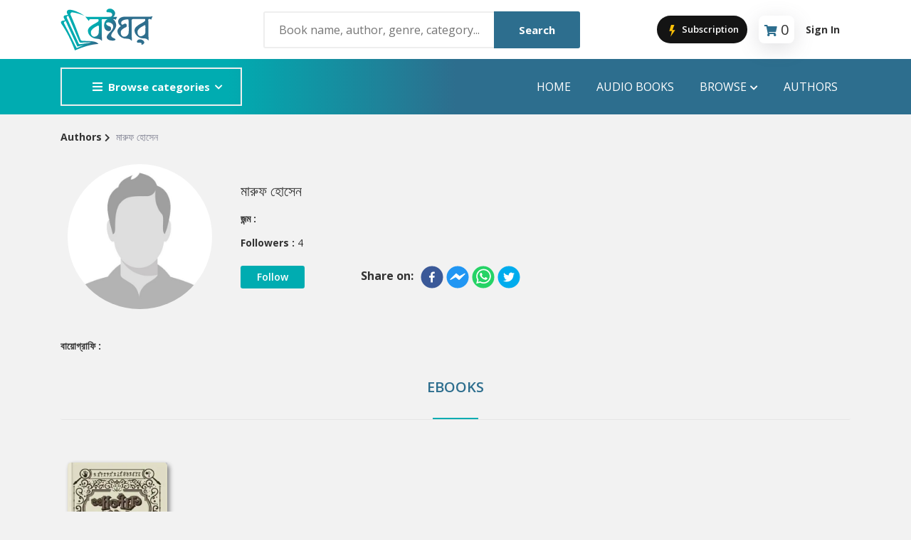

--- FILE ---
content_type: application/javascript; charset=UTF-8
request_url: https://boighor.com/_next/static/chunks/7383-60e529ad0c5d9ada.js
body_size: 3849
content:
(self.webpackChunk_N_E=self.webpackChunk_N_E||[]).push([[7383],{8418:function(e,t,o){"use strict";function n(e,t){(null==t||t>e.length)&&(t=e.length);for(var o=0,n=new Array(t);o<t;o++)n[o]=e[o];return n}function r(e,t){return function(e){if(Array.isArray(e))return e}(e)||function(e,t){var o=null==e?null:"undefined"!==typeof Symbol&&e[Symbol.iterator]||e["@@iterator"];if(null!=o){var n,r,l=[],s=!0,i=!1;try{for(o=o.call(e);!(s=(n=o.next()).done)&&(l.push(n.value),!t||l.length!==t);s=!0);}catch(a){i=!0,r=a}finally{try{s||null==o.return||o.return()}finally{if(i)throw r}}return l}}(e,t)||function(e,t){if(!e)return;if("string"===typeof e)return n(e,t);var o=Object.prototype.toString.call(e).slice(8,-1);"Object"===o&&e.constructor&&(o=e.constructor.name);if("Map"===o||"Set"===o)return Array.from(o);if("Arguments"===o||/^(?:Ui|I)nt(?:8|16|32)(?:Clamped)?Array$/.test(o))return n(e,t)}(e,t)||function(){throw new TypeError("Invalid attempt to destructure non-iterable instance.\\nIn order to be iterable, non-array objects must have a [Symbol.iterator]() method.")}()}t.default=void 0;var l,s=(l=o(7294))&&l.__esModule?l:{default:l},i=o(6273),a=o(387),c=o(7190);var u={};function p(e,t,o,n){if(e&&i.isLocalURL(t)){e.prefetch(t,o,n).catch((function(e){0}));var r=n&&"undefined"!==typeof n.locale?n.locale:e&&e.locale;u[t+"%"+o+(r?"%"+r:"")]=!0}}var h=function(e){var t,o=!1!==e.prefetch,n=a.useRouter(),l=s.default.useMemo((function(){var t=r(i.resolveHref(n,e.href,!0),2),o=t[0],l=t[1];return{href:o,as:e.as?i.resolveHref(n,e.as):l||o}}),[n,e.href,e.as]),h=l.href,f=l.as,d=e.children,v=e.replace,m=e.shallow,g=e.scroll,y=e.locale;"string"===typeof d&&(d=s.default.createElement("a",null,d));var w=(t=s.default.Children.only(d))&&"object"===typeof t&&t.ref,T=r(c.useIntersection({rootMargin:"200px"}),2),E=T[0],b=T[1],L=s.default.useCallback((function(e){E(e),w&&("function"===typeof w?w(e):"object"===typeof w&&(w.current=e))}),[w,E]);s.default.useEffect((function(){var e=b&&o&&i.isLocalURL(h),t="undefined"!==typeof y?y:n&&n.locale,r=u[h+"%"+f+(t?"%"+t:"")];e&&!r&&p(n,h,f,{locale:t})}),[f,h,b,y,o,n]);var S={ref:L,onClick:function(e){t.props&&"function"===typeof t.props.onClick&&t.props.onClick(e),e.defaultPrevented||function(e,t,o,n,r,l,s,a){("A"!==e.currentTarget.nodeName.toUpperCase()||!function(e){var t=e.currentTarget.target;return t&&"_self"!==t||e.metaKey||e.ctrlKey||e.shiftKey||e.altKey||e.nativeEvent&&2===e.nativeEvent.which}(e)&&i.isLocalURL(o))&&(e.preventDefault(),t[r?"replace":"push"](o,n,{shallow:l,locale:a,scroll:s}))}(e,n,h,f,v,m,g,y)},onMouseEnter:function(e){t.props&&"function"===typeof t.props.onMouseEnter&&t.props.onMouseEnter(e),i.isLocalURL(h)&&p(n,h,f,{priority:!0})}};if(e.passHref||"a"===t.type&&!("href"in t.props)){var _="undefined"!==typeof y?y:n&&n.locale,D=n&&n.isLocaleDomain&&i.getDomainLocale(f,_,n&&n.locales,n&&n.domainLocales);S.href=D||i.addBasePath(i.addLocale(f,_,n&&n.defaultLocale))}return s.default.cloneElement(t,S)};t.default=h},9008:function(e,t,o){e.exports=o(5443)},1664:function(e,t,o){e.exports=o(8418)},8533:function(e,t,o){"use strict";var n=o(7294),r=function(e,t){return r=Object.setPrototypeOf||{__proto__:[]}instanceof Array&&function(e,t){e.__proto__=t}||function(e,t){for(var o in t)t.hasOwnProperty(o)&&(e[o]=t[o])},r(e,t)};var l=function(){return l=Object.assign||function(e){for(var t,o=1,n=arguments.length;o<n;o++)for(var r in t=arguments[o])Object.prototype.hasOwnProperty.call(t,r)&&(e[r]=t[r]);return e},l.apply(this,arguments)};var s="Pixel",i="Percent",a={unit:i,value:.8};function c(e){return"number"===typeof e?{unit:i,value:100*e}:"string"===typeof e?e.match(/^(\d*(\.\d+)?)px$/)?{unit:s,value:parseFloat(e)}:e.match(/^(\d*(\.\d+)?)%$/)?{unit:i,value:parseFloat(e)}:(console.warn('scrollThreshold format is invalid. Valid formats: "120px", "50%"...'),a):(console.warn("scrollThreshold should be string or number"),a)}var u=function(e){function t(t){var o=e.call(this,t)||this;return o.lastScrollTop=0,o.actionTriggered=!1,o.startY=0,o.currentY=0,o.dragging=!1,o.maxPullDownDistance=0,o.getScrollableTarget=function(){return o.props.scrollableTarget instanceof HTMLElement?o.props.scrollableTarget:"string"===typeof o.props.scrollableTarget?document.getElementById(o.props.scrollableTarget):(null===o.props.scrollableTarget&&console.warn("You are trying to pass scrollableTarget but it is null. This might\n        happen because the element may not have been added to DOM yet.\n        See https://github.com/ankeetmaini/react-infinite-scroll-component/issues/59 for more info.\n      "),null)},o.onStart=function(e){o.lastScrollTop||(o.dragging=!0,e instanceof MouseEvent?o.startY=e.pageY:e instanceof TouchEvent&&(o.startY=e.touches[0].pageY),o.currentY=o.startY,o._infScroll&&(o._infScroll.style.willChange="transform",o._infScroll.style.transition="transform 0.2s cubic-bezier(0,0,0.31,1)"))},o.onMove=function(e){o.dragging&&(e instanceof MouseEvent?o.currentY=e.pageY:e instanceof TouchEvent&&(o.currentY=e.touches[0].pageY),o.currentY<o.startY||(o.currentY-o.startY>=Number(o.props.pullDownToRefreshThreshold)&&o.setState({pullToRefreshThresholdBreached:!0}),o.currentY-o.startY>1.5*o.maxPullDownDistance||o._infScroll&&(o._infScroll.style.overflow="visible",o._infScroll.style.transform="translate3d(0px, "+(o.currentY-o.startY)+"px, 0px)")))},o.onEnd=function(){o.startY=0,o.currentY=0,o.dragging=!1,o.state.pullToRefreshThresholdBreached&&(o.props.refreshFunction&&o.props.refreshFunction(),o.setState({pullToRefreshThresholdBreached:!1})),requestAnimationFrame((function(){o._infScroll&&(o._infScroll.style.overflow="auto",o._infScroll.style.transform="none",o._infScroll.style.willChange="unset")}))},o.onScrollListener=function(e){"function"===typeof o.props.onScroll&&setTimeout((function(){return o.props.onScroll&&o.props.onScroll(e)}),0);var t=o.props.height||o._scrollableNode?e.target:document.documentElement.scrollTop?document.documentElement:document.body;o.actionTriggered||((o.props.inverse?o.isElementAtTop(t,o.props.scrollThreshold):o.isElementAtBottom(t,o.props.scrollThreshold))&&o.props.hasMore&&(o.actionTriggered=!0,o.setState({showLoader:!0}),o.props.next&&o.props.next()),o.lastScrollTop=t.scrollTop)},o.state={showLoader:!1,pullToRefreshThresholdBreached:!1,prevDataLength:t.dataLength},o.throttledOnScrollListener=function(e,t,o,n){var r,l=!1,s=0;function i(){r&&clearTimeout(r)}function a(){var a=this,c=Date.now()-s,u=arguments;function p(){s=Date.now(),o.apply(a,u)}function h(){r=void 0}l||(n&&!r&&p(),i(),void 0===n&&c>e?p():!0!==t&&(r=setTimeout(n?h:p,void 0===n?e-c:e)))}return"boolean"!==typeof t&&(n=o,o=t,t=void 0),a.cancel=function(){i(),l=!0},a}(150,o.onScrollListener).bind(o),o.onStart=o.onStart.bind(o),o.onMove=o.onMove.bind(o),o.onEnd=o.onEnd.bind(o),o}return function(e,t){function o(){this.constructor=e}r(e,t),e.prototype=null===t?Object.create(t):(o.prototype=t.prototype,new o)}(t,e),t.prototype.componentDidMount=function(){if("undefined"===typeof this.props.dataLength)throw new Error('mandatory prop "dataLength" is missing. The prop is needed when loading more content. Check README.md for usage');if(this._scrollableNode=this.getScrollableTarget(),this.el=this.props.height?this._infScroll:this._scrollableNode||window,this.el&&this.el.addEventListener("scroll",this.throttledOnScrollListener),"number"===typeof this.props.initialScrollY&&this.el&&this.el instanceof HTMLElement&&this.el.scrollHeight>this.props.initialScrollY&&this.el.scrollTo(0,this.props.initialScrollY),this.props.pullDownToRefresh&&this.el&&(this.el.addEventListener("touchstart",this.onStart),this.el.addEventListener("touchmove",this.onMove),this.el.addEventListener("touchend",this.onEnd),this.el.addEventListener("mousedown",this.onStart),this.el.addEventListener("mousemove",this.onMove),this.el.addEventListener("mouseup",this.onEnd),this.maxPullDownDistance=this._pullDown&&this._pullDown.firstChild&&this._pullDown.firstChild.getBoundingClientRect().height||0,this.forceUpdate(),"function"!==typeof this.props.refreshFunction))throw new Error('Mandatory prop "refreshFunction" missing.\n          Pull Down To Refresh functionality will not work\n          as expected. Check README.md for usage\'')},t.prototype.componentWillUnmount=function(){this.el&&(this.el.removeEventListener("scroll",this.throttledOnScrollListener),this.props.pullDownToRefresh&&(this.el.removeEventListener("touchstart",this.onStart),this.el.removeEventListener("touchmove",this.onMove),this.el.removeEventListener("touchend",this.onEnd),this.el.removeEventListener("mousedown",this.onStart),this.el.removeEventListener("mousemove",this.onMove),this.el.removeEventListener("mouseup",this.onEnd)))},t.prototype.componentDidUpdate=function(e){this.props.dataLength!==e.dataLength&&(this.actionTriggered=!1,this.setState({showLoader:!1}))},t.getDerivedStateFromProps=function(e,t){return e.dataLength!==t.prevDataLength?l(l({},t),{prevDataLength:e.dataLength}):null},t.prototype.isElementAtTop=function(e,t){void 0===t&&(t=.8);var o=e===document.body||e===document.documentElement?window.screen.availHeight:e.clientHeight,n=c(t);return n.unit===s?e.scrollTop<=n.value+o-e.scrollHeight+1:e.scrollTop<=n.value/100+o-e.scrollHeight+1},t.prototype.isElementAtBottom=function(e,t){void 0===t&&(t=.8);var o=e===document.body||e===document.documentElement?window.screen.availHeight:e.clientHeight,n=c(t);return n.unit===s?e.scrollTop+o>=e.scrollHeight-n.value:e.scrollTop+o>=n.value/100*e.scrollHeight},t.prototype.render=function(){var e=this,t=l({height:this.props.height||"auto",overflow:"auto",WebkitOverflowScrolling:"touch"},this.props.style),o=this.props.hasChildren||!!(this.props.children&&this.props.children instanceof Array&&this.props.children.length),r=this.props.pullDownToRefresh&&this.props.height?{overflow:"auto"}:{};return n.createElement("div",{style:r,className:"infinite-scroll-component__outerdiv"},n.createElement("div",{className:"infinite-scroll-component "+(this.props.className||""),ref:function(t){return e._infScroll=t},style:t},this.props.pullDownToRefresh&&n.createElement("div",{style:{position:"relative"},ref:function(t){return e._pullDown=t}},n.createElement("div",{style:{position:"absolute",left:0,right:0,top:-1*this.maxPullDownDistance}},this.state.pullToRefreshThresholdBreached?this.props.releaseToRefreshContent:this.props.pullDownToRefreshContent)),this.props.children,!this.state.showLoader&&!o&&this.props.hasMore&&this.props.loader,this.state.showLoader&&this.props.hasMore&&this.props.loader,!this.props.hasMore&&this.props.endMessage))},t}(n.Component);t.Z=u}}]);

--- FILE ---
content_type: application/javascript; charset=UTF-8
request_url: https://boighor.com/_next/static/chunks/2507.c34279d87695a61b.js
body_size: 661
content:
"use strict";(self.webpackChunk_N_E=self.webpackChunk_N_E||[]).push([[2507],{2507:function(e,i,n){n.r(i);var o=n(5893),s=n(7294);i.default=function(){var e=(0,s.useState)(!1),i=(e[0],e[1],(0,s.useState)(990)),n=i[0],t=i[1];(0,s.useEffect)((function(){t(window.innerWidth)}),[]);return n<680?(0,o.jsx)("div",{className:"card ",style:{position:"fixed",width:"100%",zIndex:1e3,bottom:"0",height:"70px",borderTop:"1px solid #B8B8B8",padding:"0 0 0 10px"},children:(0,o.jsx)("div",{className:"card-body ",style:{paddingTop:"10px"},children:(0,o.jsxs)("div",{className:"row",children:[(0,o.jsx)("div",{className:"col-2",style:{padding:"5px",marginBottom:"2px"},children:(0,o.jsx)("img",{width:40,src:"/assets/image/fav-icon.png",alt:"app logo"})}),(0,o.jsxs)("div",{className:"col-6",children:[(0,o.jsx)("h6",{style:{fontSize:"1.0rem",marginBottom:"1px"},children:"Boighor"}),(0,o.jsx)("p",{style:{fontSize:".8rem",marginBottom:"1px"},children:"Download Boighor App"})]}),(0,o.jsx)("div",{className:"col-4 align-self-center",children:(0,o.jsx)("button",{onClick:function(){window.open("http://onelink.to/ud682n")},style:{padding:"2px 8px",borderRadius:"25px",backgroundColor:"rgb(0,172,177)",color:"#ffff",fontWeight:"500"},children:"Open App"})})]})})}):(0,o.jsx)("div",{})}}}]);

--- FILE ---
content_type: application/javascript; charset=UTF-8
request_url: https://boighor.com/_next/static/chunks/pages/authordetails/%5Bauthorcode%5D-0cd56d66a39e02fb.js
body_size: 8859
content:
(self.webpackChunk_N_E=self.webpackChunk_N_E||[]).push([[1881],{7625:function(e,o,t){(window.__NEXT_P=window.__NEXT_P||[]).push(["/authordetails/[authorcode]",function(){return t(2992)}])},2992:function(e,o,t){"use strict";t.r(o),t.d(o,{__N_SSG:function(){return f},default:function(){return v}});var n=t(5893),r=t(9008),i=t(1163),a=t(1664),c=t(7294),s=t(7364),l=t(6986),d=t(5675),u=function(e){var o=e.audiobook;return(0,n.jsx)("div",{className:"col-lg-2 col-sm-6 col-6",children:(0,n.jsx)("div",{className:"product-card mb--30",children:(0,n.jsxs)("div",{className:"product-grid-content",children:[(0,n.jsx)(a.default,{href:"/book/".concat(o.bookcode),passHref:!0,children:(0,n.jsx)("div",{className:"product-card--body p-10",children:(0,n.jsx)("div",{className:"card-image p-0",style:{boxShadow:"3px 3px 8px gray"},children:(0,n.jsx)(d.default,{className:"image-wrapper",src:o.bookcover,alt:o.bookname_bn,width:250,height:250,layout:"responsive",blurDataURL:!0,placeholder:"blur",quality:50})})})}),(0,n.jsx)("div",{className:"product-header mt--5",children:(0,n.jsx)("h3",{style:{textOverflow:"ellipsis",overflow:"hidden",whiteSpace:"nowrap"},title:o.bookname_bn,children:(0,n.jsx)(a.default,{href:"/book/".concat(o.bookcode),children:o.bookname_bn.length>16?"".concat(o.bookname_bn.slice(0,16)," ..."):o.bookname_bn})})}),(0,n.jsx)(a.default,{href:"/book/".concat(o.bookcode),passHref:!0,children:(0,n.jsx)("div",{className:"price-block",children:(0,n.jsx)("span",{className:"price",children:o.bdt_disc})})})]})})})},h=t(270),b=t(6160),p=function(e){var o,t,r=e.authorDetail,d=(0,c.useState)(r),p=d[0],f=(d[1],(0,i.useRouter)()),v=(0,c.useState)(null===p||void 0===p?void 0:p.isfollowing),m=v[0],w=v[1],x=(0,c.useState)(null===p||void 0===p?void 0:p.followcount),j=x[0],g=x[1],y=(0,s.Z)().user;if(y.msisdn){var k={authorcode:null===p||void 0===p?void 0:p.authorcode,userid:y.msisdn};(0,l.eZ)(k).then((function(e){w(e.data.isfollowing)}))}return(0,n.jsxs)("div",{children:[(0,n.jsxs)("section",{className:"breadcrumb-section mb-3",children:[(0,n.jsx)("h2",{className:"sr-only",children:"Site Breadcrumb"}),(0,n.jsx)("div",{className:"container",children:(0,n.jsx)("div",{className:"breadcrumb-contents",children:(0,n.jsxs)("nav",{"aria-label":"breadcrumb",children:[(0,n.jsx)(a.default,{href:"/",passHref:!0,children:(0,n.jsx)("a",{style:{fontWeight:"bold"},children:"Authors"})})," ",(0,n.jsx)("i",{className:"fas fa-chevron-right pe-2",style:{fontSize:"12px"}}),(0,n.jsxs)("span",{style:{color:"#7F8091"},children:[" ",null===p||void 0===p?void 0:p.author_bn]})]})})})]}),(0,n.jsx)("main",{className:"inner-page-sec-padding-bottom",children:(0,n.jsxs)("div",{className:"container",children:[(0,n.jsxs)("div",{className:"row",children:[(0,n.jsx)("div",{className:"col-lg-8",children:(0,n.jsxs)("div",{className:"row",children:[(0,n.jsx)("div",{className:"col-lg-4 authordetailimgdiv",children:(0,n.jsx)("img",{className:"bio-img",src:null===p||void 0===p?void 0:p.image,alt:null===p||void 0===p?void 0:p.author_bn})}),(0,n.jsx)("div",{className:"col-lg-8",children:(0,n.jsxs)("div",{className:"authorinfo mt--30",children:[(0,n.jsx)("h5",{children:null===p||void 0===p?void 0:p.author_bn}),(0,n.jsxs)("div",{className:"authordob mt--10",children:["N/A"!==(null===p||void 0===p?void 0:p.dob)?(0,n.jsxs)("div",{style:{display:"inline"},children:[(0,n.jsx)("strong",{children:"\u099c\u09a8\u09cd\u09ae : "})," ",null===p||void 0===p?void 0:p.dob]}):"","N/A"!==(null===p||void 0===p?void 0:p.dod)?(0,n.jsxs)("div",{style:{display:"inline"},children:["  \u2014 ",(0,n.jsxs)("strong",{children:["\u09ae\u09c3\u09a4\u09cd\u09af\u09c1 :"," "]})," ",null===p||void 0===p?void 0:p.dod]}):""]}),(0,n.jsxs)("div",{className:"authordob mt--10",children:[(0,n.jsx)("strong",{children:"Followers : "})," ",j]}),(0,n.jsxs)("div",{className:"row mt-20",children:[(0,n.jsx)("div",{className:"col-4",children:0===m?(0,n.jsxs)("button",{onClick:function(){y.msisdn||f.push("/signin");var e={authorcode:null===p||void 0===p?void 0:p.authorcode,userid:y.msisdn};(0,l.Ye)(e).then((function(e){var o;"1"===(null===e||void 0===e||null===(o=e.status)||void 0===o?void 0:o.responseCode)&&(w(1),g(j+1))})).catch((function(e){}))},type:"button",className:"button-buy btn-sm follow-button mt--20",id:"button-follow",children:["Follow"," "]}):(0,n.jsxs)("button",{onClick:function(){var e={authorcode:null===p||void 0===p?void 0:p.authorcode,userid:y.msisdn};(0,l.AR)(e).then((function(e){var o;"1"===(null===e||void 0===e||null===(o=e.status)||void 0===o?void 0:o.responseCode)&&(w(0),g(j-1))})).catch((function(e){}))},type:"button",className:"button-buy btn-sm follow-button mt--20",id:"button-follow",children:["Unfollow"," "]})}),(0,n.jsx)("div",{className:"col-8 mt-sm-10 mb-sm-10",children:(0,n.jsx)(b.Z,{shareURL:null===p||void 0===p?void 0:p.shareurl,title:null===p||void 0===p?void 0:p.author_bn})})]})]})})]})}),(0,n.jsx)("div",{className:"col-lg-12",children:(0,n.jsxs)("p",{className:"biodesc mt--30",children:[(0,n.jsx)("strong",{children:"\u09ac\u09be\u09df\u09cb\u0997\u09cd\u09b0\u09be\u09ab\u09bf :"})," ",null===p||void 0===p?void 0:p.bio]})})]}),(0,n.jsxs)("div",{className:"sb-custom-tab review-tab mt--30",children:[(0,n.jsxs)("ul",{className:"nav nav-tabs nav-style-2",id:"myTab2",role:"tablist",children:[(null===p||void 0===p||null===(o=p.books)||void 0===o?void 0:o.length)?(0,n.jsx)("li",{className:"nav-item",role:"presentation",children:(0,n.jsx)("button",{className:"nav-link active",id:"ebook-tab","data-bs-toggle":"pill","data-bs-target":"#ebook",type:"button",role:"tab","aria-controls":"ebook","aria-selected":"true",children:"Ebooks"})}):"",(null===p||void 0===p||null===(t=p.audiobooks)||void 0===t?void 0:t.length)?(0,n.jsx)("li",{className:"nav-item",role:"presentation",children:(0,n.jsx)("button",{className:"nav-link",id:"audio-book-tab","data-bs-toggle":"pill","data-bs-target":"#audio-book",type:"button",role:"tab","aria-controls":"audio-book","aria-selected":"false",children:"Audio Books"})}):""]}),(0,n.jsxs)("div",{className:"tab-content space-db--20",children:[(0,n.jsx)("div",{className:"tab-pane fade show active",id:"ebook",role:"tabpanel","aria-labelledby":"ebook-tab",children:(0,n.jsx)(h.Z,{booklist:null===p||void 0===p?void 0:p.books})}),(0,n.jsx)("div",{className:"tab-pane fade",id:"audio-book",role:"tabpanel","aria-labelledby":"audio-book-tab",children:(0,n.jsx)("div",{className:"row",children:null===p||void 0===p?void 0:p.audiobooks.map((function(e){return(0,n.jsx)(u,{audiobook:e},e.bookcode)}))})})]})]})]})})]})};var f=!0,v=function(e){var o=e.authorContent;return(0,i.useRouter)().isFallback?(0,n.jsx)("h1",{children:"loading"}):(0,n.jsxs)("div",{children:[(0,n.jsxs)(r.default,{children:[(0,n.jsx)("title",{children:"".concat(null===o||void 0===o?void 0:o.author_bn," | Boighor")}),(0,n.jsx)("meta",{property:"description",content:(null===o||void 0===o?void 0:o.bio.length)>150?"".concat(null===o||void 0===o?void 0:o.bio.slice(0,150)," ..."):null===o||void 0===o?void 0:o.bio}),(0,n.jsx)("meta",{property:"og:title",content:"".concat(null===o||void 0===o?void 0:o.author_bn," | Boighor")}),(0,n.jsx)("meta",{property:"og:url",content:null===o||void 0===o?void 0:o.shareurl}),(0,n.jsx)("meta",{property:"og:description",content:(null===o||void 0===o?void 0:o.bio.length)>150?"".concat(null===o||void 0===o?void 0:o.bio.slice(0,150)," ..."):null===o||void 0===o?void 0:o.bio}),(0,n.jsx)("meta",{property:"og:image",content:null===o||void 0===o?void 0:o.image})]}),(0,n.jsx)(p,{authorDetail:o})]})}},270:function(e,o,t){"use strict";t.d(o,{Z:function(){return j}});var n=t(5893),r=t(7294),i=t(5675),a=t(1664),c=t(1163),s=t(7516),l=t(3750),d=t(2585),u=t(6573),h=t(1020),b=t(7364),p=t(4034),f=t(266),v=t(6516),m=t(8346),w=t.n(m),x=function(e){var o=e.book,t=(0,p.Z)(),m=t.addCart,x=t.cartItems,j=(t.removeItem,(0,r.useState)(!1)),g=j[0],y=j[1],k=(0,r.useState)(!1),N=k[0],_=k[1];(0,r.useEffect)((function(){y(o.bookcode in x)}),[x,o.bookcode]);var O=(0,c.useRouter)(),S=O.asPath.split("/")[2],C=(0,f.Z)(),Z=C.handleBookAdd,E=C.successAddedBookCode,B=(0,r.useState)((null===o||void 0===o?void 0:o.book_added)||0),A=B[0],P=B[1],R=(0,b.Z)().user;return(0,r.useEffect)((function(){E===o.bookcode&&P(1)}),[E]),(0,r.useEffect)((function(){(null===R||void 0===R?void 0:R.msisdn)||P(0)}),[null===R||void 0===R?void 0:R.msisdn]),(0,n.jsx)("div",{className:"col-lg-2 col-sm-6 col-6","data-testid":"book-container",children:(0,n.jsx)("div",{className:"product-card mb--30",children:(0,n.jsx)("div",{className:"product-grid-content",children:(0,n.jsxs)("div",{className:"product-card--body",style:{cursor:"pointer"},children:[(0,n.jsxs)("div",{className:"card-image p-10",children:[(0,n.jsx)(a.default,{href:"/book/".concat(null===o||void 0===o?void 0:o.bookcode,"/").concat(o.bookname.replace(/ /g,"-")),passHref:!0,children:(0,n.jsx)("div",{className:"book-image",children:"1"!==(null===o||void 0===o?void 0:o.adb)?(0,n.jsx)(i.default,{className:"image-wrapper",src:N?"/assets/image/no_img.jpg":o.bookcover,alt:o.bookname_bn,width:140,height:210,layout:"responsive",blurDataURL:!0,placeholder:"blur",quality:40,priority:!0,onError:function(e){_(!0)}}):(0,n.jsx)(i.default,{className:"image-wrapper",src:N?"/assets/image/no_img.jpg":o.bookcover,alt:o.bookname_bn,width:172,height:172,layout:"responsive",blurDataURL:!0,placeholder:"blur",quality:40,priority:!0,onError:function(e){_(!0)}})})}),"1"!==(null===o||void 0===o?void 0:o.adb)?(0,n.jsx)("div",{children:"bundleSection"!==S?(0,n.jsx)("div",{className:"hover-contents",children:(0,n.jsxs)("div",{className:"hover-btns",children:[g||"0"==o.bdt_eng?(0,n.jsx)("button",{className:"single-btn",style:{fontSize:"1.3rem",margin:"0 2px"},onClick:function(){O.push("/book/".concat(o.bookcode,"/").concat(o.bookname.replace(/ /g,"-")))},children:(0,n.jsx)("i",{className:"fas fa-solid fa-check"})}):(0,n.jsx)("div",{className:"single-btn",children:(0,n.jsx)("button",{onClick:function(){var e={bdt:{price_disc:o.bdt_disc,price_en_disc:o.bdt_disc_eng},usd:{price:o.usd}};m(o.bookname_bn,o.writer_bn,o.bookcode,o.bookcover,e);var t={content_ids:[o.bookcode],content_name:o.bookname,content_type:0===parseInt(o.adb)?"EBOOK":"AUDIO_BOOK",contents:[{bookcode:o.bookcode,bookname:o.bookname,writer:o.writer,category:o.catcode}],currency:"BDT",value:o.bdt_disc_eng};(0,v.zo)("AddToCart",t)},style:{width:"100%"},children:(0,n.jsx)("i",{className:"fas fa-cart-plus ",title:"Add to cart",style:{fontSize:"22px",color:"#2d6e8e"}})})}),(0,n.jsxs)("div",{className:"single-btn",children:[" ",(0,n.jsx)(u.Z,{hashtag:"#Boighor",url:"https://boighor.com/book/".concat(o.bookcode),children:(0,n.jsx)(h.Z,{size:28,round:!0})})]})]})}):(0,n.jsx)("div",{children:0===A?(0,n.jsx)("button",{className:w().add_btn,onClick:function(){return e=null===o||void 0===o?void 0:o.bookcode,void Z(e);var e},children:(0,n.jsx)(s.ffM,{size:25})}):(0,n.jsx)("button",{className:w().checked_btn,children:(0,n.jsx)(d.pkh,{size:22})})})}):(0,n.jsx)("div",{children:(0,n.jsx)("button",{style:{position:"absolute",bottom:"8%",left:"8%",backgroundColor:"#01ABB0",color:"white",padding:"3px 6px 5px 6px",borderRadius:"52px",opacity:"0.8"},onClick:function(){return O.push("/book/".concat(o.bookcode,"/").concat(o.bookname.replace(/ /g,"-")))},children:(0,n.jsx)(l.Dlp,{size:20})})})]}),(0,n.jsxs)("div",{className:"product-header mt--10",children:[(0,n.jsx)("h3",{title:o.bookname_bn,children:(0,n.jsx)(a.default,{href:"/book/".concat(o.bookcode,"/").concat(o.bookname.replace(/ /g,"-")),as:"/book/".concat(o.bookcode,"/").concat(o.bookname.replace(/ /g,"-")),children:o.bookname_bn})}),o.writercode&&(0,n.jsx)(a.default,{href:"/authordetails/".concat(o.writercode),className:"author",as:"/authordetails/".concat(o.writercode),children:o.writer_bn})]}),"bundleSection"==S?null:(0,n.jsx)(a.default,{href:"/book/".concat(o.bookcode,"/").concat(o.bookname.replace(/ /g,"-")),as:"/book/".concat(o.bookcode,"/").concat(o.bookname.replace(/ /g,"-")),passHref:!0,children:o.isdiscounted?(0,n.jsxs)("div",{className:"price-block",children:[(0,n.jsx)("span",{className:"price",children:o.bdt_disc})," ",(0,n.jsx)("del",{className:"price-old",children:o.bdt})," "]}):(0,n.jsxs)("div",{className:"price-block",children:[(0,n.jsx)("span",{className:"price",children:o.bdt})," "]})})]})})})})},j=function(e){var o=e.booklist;return(0,n.jsxs)("div",{children:[(0,n.jsx)("div",{className:"row row-cols-5 text-center",children:null===o||void 0===o?void 0:o.map((function(e){return(0,n.jsx)(x,{book:e},null===e||void 0===e?void 0:e.bookcode)}))}),(0,n.jsx)("div",{})]})}},6160:function(e,o,t){"use strict";t.d(o,{Z:function(){return v}});var n=t(5893),r=t(6459),i=t(9075);var a=(0,i.Z)("facebookmessenger",(function(e,o){var t=o.appId,n=o.redirectUri,i=o.to;return"https://www.facebook.com/dialog/send"+(0,r.Z)({link:e,redirect_uri:n||e,app_id:t,to:i})}),(function(e){return{appId:e.appId,redirectUri:e.redirectUri,to:e.to}}),{windowWidth:1e3,windowHeight:820}),c=t(7267),s=(0,c.Z)({color:"#2196F3",networkName:"facebookmessenger",path:"M 53.066406 21.871094 C 52.667969 21.339844 51.941406 21.179688 51.359375 21.496094 L 37.492188 29.058594 L 28.867188 21.660156 C 28.339844 21.207031 27.550781 21.238281 27.054688 21.730469 L 11.058594 37.726562 C 10.539062 38.25 10.542969 39.09375 11.0625 39.613281 C 11.480469 40.027344 12.121094 40.121094 12.640625 39.839844 L 26.503906 32.28125 L 35.136719 39.679688 C 35.667969 40.132812 36.457031 40.101562 36.949219 39.609375 L 52.949219 23.613281 C 53.414062 23.140625 53.464844 22.398438 53.066406 21.871094 Z M 53.066406 21.871094"}),l=t(5456);var d=(0,i.Z)("whatsapp",(function(e,o){var t=o.title,n=o.separator;return(0,l.Z)(e,"whatsapp.url"),"https://"+(/(android|iphone|ipad|mobile)/i.test(navigator.userAgent)?"api":"web")+".whatsapp.com/send"+(0,r.Z)({text:t?t+n+e:e})}),(function(e){return{title:e.title,separator:e.separator||" "}}),{windowWidth:550,windowHeight:400}),u=(0,c.Z)({color:"#25D366",networkName:"whatsapp",path:"m42.32286,33.93287c-0.5178,-0.2589 -3.04726,-1.49644 -3.52105,-1.66732c-0.4712,-0.17346 -0.81554,-0.2589 -1.15987,0.2589c-0.34175,0.51004 -1.33075,1.66474 -1.63108,2.00648c-0.30032,0.33658 -0.60064,0.36247 -1.11327,0.12945c-0.5178,-0.2589 -2.17994,-0.80259 -4.14759,-2.56312c-1.53269,-1.37217 -2.56312,-3.05503 -2.86603,-3.57283c-0.30033,-0.5178 -0.03366,-0.80259 0.22524,-1.06149c0.23301,-0.23301 0.5178,-0.59547 0.7767,-0.90616c0.25372,-0.31068 0.33657,-0.5178 0.51262,-0.85437c0.17088,-0.36246 0.08544,-0.64725 -0.04402,-0.90615c-0.12945,-0.2589 -1.15987,-2.79613 -1.58964,-3.80584c-0.41424,-1.00971 -0.84142,-0.88027 -1.15987,-0.88027c-0.29773,-0.02588 -0.64208,-0.02588 -0.98382,-0.02588c-0.34693,0 -0.90616,0.12945 -1.37736,0.62136c-0.4712,0.5178 -1.80194,1.76053 -1.80194,4.27186c0,2.51134 1.84596,4.945 2.10227,5.30747c0.2589,0.33657 3.63497,5.51458 8.80262,7.74113c1.23237,0.5178 2.1903,0.82848 2.94111,1.08738c1.23237,0.38836 2.35599,0.33657 3.24402,0.20712c0.99159,-0.15534 3.04985,-1.24272 3.47963,-2.45956c0.44013,-1.21683 0.44013,-2.22654 0.31068,-2.45955c-0.12945,-0.23301 -0.46601,-0.36247 -0.98382,-0.59548m-9.40068,12.84407l-0.02589,0c-3.05503,0 -6.08417,-0.82849 -8.72495,-2.38189l-0.62136,-0.37023l-6.47252,1.68286l1.73463,-6.29129l-0.41424,-0.64725c-1.70875,-2.71846 -2.6149,-5.85116 -2.6149,-9.07706c0,-9.39809 7.68934,-17.06155 17.15993,-17.06155c4.58253,0 8.88029,1.78642 12.11655,5.02268c3.23625,3.21036 5.02267,7.50812 5.02267,12.06476c-0.0078,9.3981 -7.69712,17.06155 -17.14699,17.06155m14.58906,-31.58846c-3.93529,-3.80584 -9.1133,-5.95471 -14.62789,-5.95471c-11.36055,0 -20.60848,9.2065 -20.61625,20.52564c0,3.61684 0.94757,7.14565 2.75211,10.26282l-2.92557,10.63564l10.93337,-2.85309c3.0136,1.63108 6.4052,2.4958 9.85634,2.49839l0.01037,0c11.36574,0 20.61884,-9.2091 20.62403,-20.53082c0,-5.48093 -2.14111,-10.64081 -6.03239,-14.51915"});var h=(0,i.Z)("twitter",(function(e,o){var t=o.title,n=o.via,i=o.hashtags,a=void 0===i?[]:i,c=o.related,s=void 0===c?[]:c;return(0,l.Z)(e,"twitter.url"),(0,l.Z)(Array.isArray(a),"twitter.hashtags is not an array"),(0,l.Z)(Array.isArray(s),"twitter.related is not an array"),"https://twitter.com/share"+(0,r.Z)({url:e,text:t,via:n,hashtags:a.length>0?a.join(","):void 0,related:s.length>0?s.join(","):void 0})}),(function(e){return{hashtags:e.hashtags,title:e.title,via:e.via,related:e.related}}),{windowWidth:550,windowHeight:400}),b=(0,c.Z)({color:"#00aced",networkName:"twitter",path:"M48,22.1c-1.2,0.5-2.4,0.9-3.8,1c1.4-0.8,2.4-2.1,2.9-3.6c-1.3,0.8-2.7,1.3-4.2,1.6 C41.7,19.8,40,19,38.2,19c-3.6,0-6.6,2.9-6.6,6.6c0,0.5,0.1,1,0.2,1.5c-5.5-0.3-10.3-2.9-13.5-6.9c-0.6,1-0.9,2.1-0.9,3.3 c0,2.3,1.2,4.3,2.9,5.5c-1.1,0-2.1-0.3-3-0.8c0,0,0,0.1,0,0.1c0,3.2,2.3,5.8,5.3,6.4c-0.6,0.1-1.1,0.2-1.7,0.2c-0.4,0-0.8,0-1.2-0.1 c0.8,2.6,3.3,4.5,6.1,4.6c-2.2,1.8-5.1,2.8-8.2,2.8c-0.5,0-1.1,0-1.6-0.1c2.9,1.9,6.4,2.9,10.1,2.9c12.1,0,18.7-10,18.7-18.7 c0-0.3,0-0.6,0-0.8C46,24.5,47.1,23.4,48,22.1z"}),p=t(6573),f=t(1020),v=function(e){var o=e.shareURL,t=e.title;return(0,n.jsxs)("div",{className:"share-button mt--20",children:[(0,n.jsx)("p",{style:{display:"inline",marginRight:"10px",fontSize:"1.0rem"},children:(0,n.jsx)("b",{children:"Share on:"})}),(0,n.jsx)(p.Z,{className:"me-1",hashtag:"#Boighor",url:o,children:(0,n.jsx)(f.Z,{size:32,round:!0})}),(0,n.jsx)(a,{className:"me-1",url:o,appId:"858852647653713",children:(0,n.jsx)(s,{size:32,round:!0})}),(0,n.jsx)(d,{className:"me-1",url:o,title:"".concat(t," | Boighor"),separator:":: ",children:(0,n.jsx)(u,{size:32,round:!0})}),(0,n.jsx)(h,{className:"me-1",url:o,title:"".concat(t," | Boighor"),children:(0,n.jsx)(b,{size:32,round:!0})})]})}},4034:function(e,o,t){"use strict";var n=t(7294),r=t(9947);o.Z=function(){return(0,n.useContext)(r.A)}},266:function(e,o,t){"use strict";var n=t(7294),r=t(9864);o.Z=function(){return(0,n.useContext)(r.J)}},8346:function(e){e.exports={add_btn:"BookCard_add_btn__IfLnL",checked_btn:"BookCard_checked_btn__cSAsu"}},9008:function(e,o,t){e.exports=t(5443)},1020:function(e,o,t){"use strict";var n=(0,t(7267).Z)({color:"#3b5998",networkName:"facebook",path:"M34.1,47V33.3h4.6l0.7-5.3h-5.3v-3.4c0-1.5,0.4-2.6,2.6-2.6l2.8,0v-4.8c-0.5-0.1-2.2-0.2-4.1-0.2 c-4.1,0-6.9,2.5-6.9,7V28H24v5.3h4.6V47H34.1z"});o.Z=n},6573:function(e,o,t){"use strict";var n=t(5456),r=t(6459);var i=(0,t(9075).Z)("facebook",(function(e,o){var t=o.quote,i=o.hashtag;return(0,n.Z)(e,"facebook.url"),"https://www.facebook.com/sharer/sharer.php"+(0,r.Z)({u:e,quote:t,hashtag:i})}),(function(e){return{quote:e.quote,hashtag:e.hashtag}}),{windowWidth:550,windowHeight:400});o.Z=i},7267:function(e,o,t){"use strict";t.d(o,{Z:function(){return a}});var n=t(7294),r=function(){return r=Object.assign||function(e){for(var o,t=1,n=arguments.length;t<n;t++)for(var r in o=arguments[t])Object.prototype.hasOwnProperty.call(o,r)&&(e[r]=o[r]);return e},r.apply(this,arguments)},i=function(e,o){var t={};for(var n in e)Object.prototype.hasOwnProperty.call(e,n)&&o.indexOf(n)<0&&(t[n]=e[n]);if(null!=e&&"function"===typeof Object.getOwnPropertySymbols){var r=0;for(n=Object.getOwnPropertySymbols(e);r<n.length;r++)o.indexOf(n[r])<0&&Object.prototype.propertyIsEnumerable.call(e,n[r])&&(t[n[r]]=e[n[r]])}return t};function a(e){var o=function(o){var t=o.bgStyle,a=o.borderRadius,c=o.iconFillColor,s=o.round,l=o.size,d=i(o,["bgStyle","borderRadius","iconFillColor","round","size"]);return n.createElement("svg",r({viewBox:"0 0 64 64",width:l,height:l},d),s?n.createElement("circle",{cx:"32",cy:"32",r:"31",fill:e.color,style:t}):n.createElement("rect",{width:"64",height:"64",rx:a,ry:a,fill:e.color,style:t}),n.createElement("path",{d:e.path,fill:c}))};return o.defaultProps={bgStyle:{},borderRadius:0,iconFillColor:"white",size:64},o}},9075:function(e,o,t){"use strict";t.d(o,{Z:function(){return w}});var n=t(7294),r=t(3967),i=t.n(r),a=function(){var e=function(o,t){return e=Object.setPrototypeOf||{__proto__:[]}instanceof Array&&function(e,o){e.__proto__=o}||function(e,o){for(var t in o)Object.prototype.hasOwnProperty.call(o,t)&&(e[t]=o[t])},e(o,t)};return function(o,t){if("function"!==typeof t&&null!==t)throw new TypeError("Class extends value "+String(t)+" is not a constructor or null");function n(){this.constructor=o}e(o,t),o.prototype=null===t?Object.create(t):(n.prototype=t.prototype,new n)}}(),c=function(){return c=Object.assign||function(e){for(var o,t=1,n=arguments.length;t<n;t++)for(var r in o=arguments[t])Object.prototype.hasOwnProperty.call(o,r)&&(e[r]=o[r]);return e},c.apply(this,arguments)},s=function(e,o,t,n){return new(t||(t=Promise))((function(r,i){function a(e){try{s(n.next(e))}catch(o){i(o)}}function c(e){try{s(n.throw(e))}catch(o){i(o)}}function s(e){var o;e.done?r(e.value):(o=e.value,o instanceof t?o:new t((function(e){e(o)}))).then(a,c)}s((n=n.apply(e,o||[])).next())}))},l=function(e,o){var t,n,r,i,a={label:0,sent:function(){if(1&r[0])throw r[1];return r[1]},trys:[],ops:[]};return i={next:c(0),throw:c(1),return:c(2)},"function"===typeof Symbol&&(i[Symbol.iterator]=function(){return this}),i;function c(i){return function(c){return function(i){if(t)throw new TypeError("Generator is already executing.");for(;a;)try{if(t=1,n&&(r=2&i[0]?n.return:i[0]?n.throw||((r=n.return)&&r.call(n),0):n.next)&&!(r=r.call(n,i[1])).done)return r;switch(n=0,r&&(i=[2&i[0],r.value]),i[0]){case 0:case 1:r=i;break;case 4:return a.label++,{value:i[1],done:!1};case 5:a.label++,n=i[1],i=[0];continue;case 7:i=a.ops.pop(),a.trys.pop();continue;default:if(!(r=(r=a.trys).length>0&&r[r.length-1])&&(6===i[0]||2===i[0])){a=0;continue}if(3===i[0]&&(!r||i[1]>r[0]&&i[1]<r[3])){a.label=i[1];break}if(6===i[0]&&a.label<r[1]){a.label=r[1],r=i;break}if(r&&a.label<r[2]){a.label=r[2],a.ops.push(i);break}r[2]&&a.ops.pop(),a.trys.pop();continue}i=o.call(e,a)}catch(c){i=[6,c],n=0}finally{t=r=0}if(5&i[0])throw i[1];return{value:i[0]?i[1]:void 0,done:!0}}([i,c])}}},d=function(e,o){var t={};for(var n in e)Object.prototype.hasOwnProperty.call(e,n)&&o.indexOf(n)<0&&(t[n]=e[n]);if(null!=e&&"function"===typeof Object.getOwnPropertySymbols){var r=0;for(n=Object.getOwnPropertySymbols(e);r<n.length;r++)o.indexOf(n[r])<0&&Object.prototype.propertyIsEnumerable.call(e,n[r])&&(t[n[r]]=e[n[r]])}return t},u=function(e){return!!e&&("object"===typeof e||"function"===typeof e)&&"function"===typeof e.then},h=function(e,o){return{left:window.outerWidth/2+(window.screenX||window.screenLeft||0)-e/2,top:window.outerHeight/2+(window.screenY||window.screenTop||0)-o/2}},b=function(e,o){return{top:(window.screen.height-o)/2,left:(window.screen.width-e)/2}};function p(e,o,t){var n=o.height,r=o.width,i=d(o,["height","width"]),a=c({height:n,width:r,location:"no",toolbar:"no",status:"no",directories:"no",menubar:"no",scrollbars:"yes",resizable:"no",centerscreen:"yes",chrome:"yes"},i),s=window.open(e,"",Object.keys(a).map((function(e){return"".concat(e,"=").concat(a[e])})).join(", "));if(t)var l=window.setInterval((function(){try{(null===s||s.closed)&&(window.clearInterval(l),t(s))}catch(e){console.error(e)}}),1e3);return s}var f=function(e){function o(){var o=null!==e&&e.apply(this,arguments)||this;return o.openShareDialog=function(e){var t=o.props,n=t.onShareWindowClose,r=t.windowHeight,i=void 0===r?400:r,a=t.windowPosition,s=void 0===a?"windowCenter":a,l=t.windowWidth,d=void 0===l?550:l;p(e,c({height:i,width:d},"windowCenter"===s?h(d,i):b(d,i)),n)},o.handleClick=function(e){return s(o,void 0,void 0,(function(){var o,t,n,r,i,a,c,s,d,h;return l(this,(function(l){switch(l.label){case 0:return o=this.props,t=o.beforeOnClick,n=o.disabled,r=o.networkLink,i=o.onClick,a=o.url,c=o.openShareDialogOnClick,s=o.opts,d=r(a,s),n?[2]:(e.preventDefault(),t?(h=t(),u(h)?[4,h]:[3,2]):[3,2]);case 1:l.sent(),l.label=2;case 2:return c&&this.openShareDialog(d),i&&i(e,d),[2]}}))}))},o}return a(o,e),o.prototype.render=function(){var e=this.props,o=(e.beforeOnClick,e.children),t=e.className,r=e.disabled,a=e.disabledStyle,s=e.forwardedRef,l=(e.networkLink,e.networkName),u=(e.onShareWindowClose,e.openShareDialogOnClick,e.opts,e.resetButtonStyle),h=e.style,b=(e.url,e.windowHeight,e.windowPosition,e.windowWidth,d(e,["beforeOnClick","children","className","disabled","disabledStyle","forwardedRef","networkLink","networkName","onShareWindowClose","openShareDialogOnClick","opts","resetButtonStyle","style","url","windowHeight","windowPosition","windowWidth"])),p=i()("react-share__ShareButton",{"react-share__ShareButton--disabled":!!r,disabled:!!r},t),f=c(c(u?{backgroundColor:"transparent",border:"none",padding:0,font:"inherit",color:"inherit",cursor:"pointer"}:{},h),r&&a);return n.createElement("button",c({},b,{"aria-label":b["aria-label"]||l,className:p,onClick:this.handleClick,ref:s,style:f}),o)},o.defaultProps={disabledStyle:{opacity:.6},openShareDialogOnClick:!0,resetButtonStyle:!0},o}(n.Component),v=f,m=function(){return m=Object.assign||function(e){for(var o,t=1,n=arguments.length;t<n;t++)for(var r in o=arguments[t])Object.prototype.hasOwnProperty.call(o,r)&&(e[r]=o[r]);return e},m.apply(this,arguments)};var w=function(e,o,t,r){function i(i,a){var c=t(i),s=m({},i);return Object.keys(c).forEach((function(e){delete s[e]})),n.createElement(v,m({},r,s,{forwardedRef:a,networkName:e,networkLink:o,opts:t(i)}))}return i.displayName="ShareButton-".concat(e),(0,n.forwardRef)(i)}},5456:function(e,o,t){"use strict";t.d(o,{Z:function(){return i}});var n=function(){var e=function(o,t){return e=Object.setPrototypeOf||{__proto__:[]}instanceof Array&&function(e,o){e.__proto__=o}||function(e,o){for(var t in o)Object.prototype.hasOwnProperty.call(o,t)&&(e[t]=o[t])},e(o,t)};return function(o,t){if("function"!==typeof t&&null!==t)throw new TypeError("Class extends value "+String(t)+" is not a constructor or null");function n(){this.constructor=o}e(o,t),o.prototype=null===t?Object.create(t):(n.prototype=t.prototype,new n)}}(),r=function(e){function o(o){var t=e.call(this,o)||this;return t.name="AssertionError",t}return n(o,e),o}(Error);function i(e,o){if(!e)throw new r(o)}},6459:function(e,o,t){"use strict";function n(e){var o=Object.entries(e).filter((function(e){var o=e[1];return void 0!==o&&null!==o})).map((function(e){var o=e[0],t=e[1];return"".concat(encodeURIComponent(o),"=").concat(encodeURIComponent(String(t)))}));return o.length>0?"?".concat(o.join("&")):""}t.d(o,{Z:function(){return n}})},3967:function(e,o){var t;!function(){"use strict";var n={}.hasOwnProperty;function r(){for(var e="",o=0;o<arguments.length;o++){var t=arguments[o];t&&(e=a(e,i(t)))}return e}function i(e){if("string"===typeof e||"number"===typeof e)return e;if("object"!==typeof e)return"";if(Array.isArray(e))return r.apply(null,e);if(e.toString!==Object.prototype.toString&&!e.toString.toString().includes("[native code]"))return e.toString();var o="";for(var t in e)n.call(e,t)&&e[t]&&(o=a(o,t));return o}function a(e,o){return o?e?e+" "+o:e+o:e}e.exports?(r.default=r,e.exports=r):void 0===(t=function(){return r}.apply(o,[]))||(e.exports=t)}()}},function(e){e.O(0,[2013,4980,3874,5675,4949,9774,2888,179],(function(){return o=7625,e(e.s=o);var o}));var o=e.O();_N_E=o}]);

--- FILE ---
content_type: application/javascript; charset=UTF-8
request_url: https://boighor.com/_next/static/chunks/pages/book/%5B...bookId%5D-75b6de22ca365735.js
body_size: 13924
content:
(self.webpackChunk_N_E=self.webpackChunk_N_E||[]).push([[503],{931:function(e,t,n){(window.__NEXT_P=window.__NEXT_P||[]).push(["/book/[...bookId]",function(){return n(4768)}])},4768:function(e,t,n){"use strict";n.r(t),n.d(t,{__N_SSG:function(){return X},default:function(){return V}});var s=n(4051),i=n.n(s),o=n(5893),a=n(9008),r=n(1163),c=n(7294),l=n(9669),d=n.n(l),u=n(5675),h=n(1664),m=n(765),v=n(7364),b=n(4034),f=n(266),p=n(1386),x=n(6516),j=n(6986),g=n(4250),y=n(8193),k=n(6455),w=n.n(k),N=function(e){e.state;var t=(0,c.useState)(!0),n=t[0],s=t[1];return(0,o.jsx)("div",{children:(0,o.jsx)("div",{onClick:function(){return s(!n)},className:"text-white",children:n?(0,o.jsx)(y.civ,{size:25}):(0,o.jsx)(y.sT9,{size:25})})})},_=n(7631),S=n.n(_);function C(e,t,n){return t in e?Object.defineProperty(e,t,{value:n,enumerable:!0,configurable:!0,writable:!0}):e[t]=n,e}function O(e){for(var t=1;t<arguments.length;t++){var n=null!=arguments[t]?arguments[t]:{},s=Object.keys(n);"function"===typeof Object.getOwnPropertySymbols&&(s=s.concat(Object.getOwnPropertySymbols(n).filter((function(e){return Object.getOwnPropertyDescriptor(n,e).enumerable})))),s.forEach((function(t){C(e,t,n[t])}))}return e}var Z=function(){return Z=Object.assign||function(e){for(var t,n=1,s=arguments.length;n<s;n++)for(var i in t=arguments[n])Object.prototype.hasOwnProperty.call(t,i)&&(e[i]=t[i]);return e},Z.apply(this,arguments)},T=function(e,t){var n={};for(var s in e)Object.prototype.hasOwnProperty.call(e,s)&&t.indexOf(s)<0&&(n[s]=e[s]);if(null!=e&&"function"===typeof Object.getOwnPropertySymbols){var i=0;for(s=Object.getOwnPropertySymbols(e);i<s.length;i++)t.indexOf(s[i])<0&&Object.prototype.propertyIsEnumerable.call(e,s[i])&&(n[s[i]]=e[s[i]])}return n};function E(e){var t=e.hlsConfig,n=e.playerRef,s=void 0===n?c.createRef():n,i=e.src,a=e.autoPlay,r=T(e,["hlsConfig","playerRef","src","autoPlay"]);return(0,c.useEffect)((function(){var e;return S().isSupported()&&function n(){null!=e&&e.destroy();var o=new(S())(Z({enableWorker:!1},t));null!=s.current&&o.attachMedia(s.current),o.on(S().Events.MEDIA_ATTACHED,(function(){o.loadSource(i),o.on(S().Events.MANIFEST_PARSED,(function(){var e;a&&(null===(e=null===s||void 0===s?void 0:s.current)||void 0===e||e.play().catch((function(){return console.log("Unable to autoplay prior to user interaction with the dom.")})))}))})),o.on(S().Events.ERROR,(function(e,t){if(t.fatal)switch(t.type){case S().ErrorTypes.NETWORK_ERROR:o.startLoad();break;case S().ErrorTypes.MEDIA_ERROR:o.recoverMediaError();break;default:n()}})),e=o}(),function(){null!=e&&e.destroy()}}),[a,t,s,i]),S()?(0,o.jsx)("audio",O({ref:s},r)):(0,o.jsx)("div",{children:(0,o.jsx)("audio",O({ref:s,src:i,autoPlay:a},r))})}var P=c.memo(E),R=function(e){var t=e.audiotracks,n=(e.previews,e.access),s=function(){u.current.play()},i=(0,r.useRouter)(),a=(0,c.useState)(""),l=a[0],d=a[1],u=(0,c.useRef)(),h=(0,c.useState)(!1),m=h[0],v=h[1],b=(0,c.useState)(""),f=b[0],p=b[1],x=(0,c.useState)(0),j=(x[0],x[1],function(e){if(v(!1),e.id!==f&&u.current.paused){p(e.id),d(e.url);setTimeout(s,10)}else if(u.current.paused)setTimeout(s,10);else u.current.pause()}),g={backgroundColor:"rgb(0,172,177)",color:"rgb(255, 255, 255)"},k=function(){w().fire({icon:"info",title:"\u09b8\u09be\u09ac\u09b8\u09cd\u0995\u09cd\u09b0\u09be\u0987\u09ac \u0995\u09b0\u09c1\u09a8",confirmButtonText:"Get a subscription",confirmButtonColor:"#00ACB1"}).then((function(e){e.isConfirmed&&i.push("/subscribe")}))};return(0,o.jsxs)("div",{children:[(0,o.jsx)("div",{children:null===t||void 0===t?void 0:t.map((function(e,t){return(0,o.jsxs)("div",{className:"audiobooklist",id:"audiobooklist1",style:f===e.id?g:{},children:[(0,o.jsx)("div",{className:"listitem lgscreen",children:(0,o.jsxs)("div",{className:"row",children:[(0,o.jsx)("div",{className:"state",style:{display:"none"},id:"status1",children:"play"}),(0,o.jsx)("div",{className:"col-1",children:(0,o.jsx)("div",{className:"slnumber",children:(0,o.jsx)("strong",{children:t+1})})}),(0,o.jsx)("div",{className:"col-9",children:(0,o.jsx)("div",{className:"title",children:(0,o.jsx)("strong",{children:e.title_bn})})}),(0,o.jsx)("div",{className:"col-1",children:(0,o.jsx)("div",{className:"duration",children:(0,o.jsx)("strong",{children:e.filelength})})}),1===n?(0,o.jsx)("div",{className:"col-1 ",children:(0,o.jsx)("button",{onClick:function(){j(e)},children:f===e.id?(0,o.jsx)(N,{state:u.current.played}):(0,o.jsx)("div",{children:(0,o.jsx)(y.sT9,{size:25})})})}):(0,o.jsx)("div",{className:"col-1 ",children:(0,o.jsx)("button",{onClick:k,children:(0,o.jsx)(y.oF6,{size:25})})})]})}),(0,o.jsx)("div",{className:"listitem smscreen",children:(0,o.jsxs)("div",{className:"row ",children:[(0,o.jsx)("div",{className:"state",style:{display:"none"},id:"status",children:"play"}),(0,o.jsx)("div",{className:"col-1",children:(0,o.jsx)("div",{className:"slnumber",children:(0,o.jsxs)("strong",{children:[" ",t+1," "]})})}),(0,o.jsx)("div",{className:"col-5 ",children:(0,o.jsx)("div",{className:"audiotitle",children:(0,o.jsxs)("strong",{children:[" ",e.title_bn]})})}),(0,o.jsx)("div",{className:"col-3 ",children:(0,o.jsx)("div",{className:"duration",children:(0,o.jsx)("strong",{children:e.filelength})})}),1===n?(0,o.jsx)("div",{className:"col-2 ",children:(0,o.jsx)("button",{onClick:function(){j(e)},children:f===e.id?(0,o.jsx)(N,{state:u.current.played}):(0,o.jsx)("div",{children:(0,o.jsx)(y.sT9,{size:25})})})}):(0,o.jsx)("div",{className:"col-2 ",children:(0,o.jsx)("button",{onClick:k,children:(0,o.jsx)(y.sT9,{size:25})})})]})})]},t)}))}),(0,o.jsx)("div",{className:"row justify-content-center audioPlayer",children:(0,o.jsx)(P,{src:l,playerRef:u,controls:m,width:"10%",height:"50",hlsConfig:{maxLoadingDelay:4,minAutoBitrate:0,lowLatencyMode:!0}})}),(0,o.jsx)("div",{className:""})]})},B=c.memo(R),z=function(e){var t=e.bio;return(0,o.jsxs)("article",{className:"authorinfo",children:[(0,o.jsx)("h1",{className:"sr-only",children:"Tab Article"}),(0,o.jsx)("p",{children:t})]})},A=n(8059),L=n(6160),I=n(7195),D=function(e){var t=e.review;return(0,o.jsx)("div",{className:"review-comment mb--20",children:(0,o.jsxs)("div",{className:"text",children:[(0,o.jsx)("div",{className:"author-rating",children:(0,o.jsx)("div",{className:"rating-block mb--15",children:(0,o.jsx)(m.Z,{count:5,size:30,value:parseFloat(t.ratingpoint),edit:!1,isHalf:!0,activeColor:"#ffd700"})})}),(0,o.jsx)("p",{children:t.reviewtext}),(0,o.jsxs)("h6",{className:"author",children:[t.username,"   ",(0,o.jsx)("span",{className:"font-weight-400",style:{fontSize:"12px",color:"gray"},children:t.datetime})]})]})})};function M(e,t,n,s,i,o,a){try{var r=e[o](a),c=r.value}catch(l){return void n(l)}r.done?t(c):Promise.resolve(c).then(s,i)}var H=function(e){var t=e.reviewsData,n=e.user,s=(e.bookcode,(0,r.useRouter)()),a=t.reviews,l=t.bookname,d=(0,c.useState)(5),u=d[0],h=d[1],v=(0,c.useState)(""),b=v[0],f=v[1],p=(0,c.useState)(""),x=p[0],g=p[1],y=(0,c.useState)(""),k=y[0],w=y[1],N=(0,c.useState)(""),_=N[0],S=N[1];(0,c.useEffect)((function(){f(n.fullname)}),[n]);var C=function(){var e,t=(e=i().mark((function e(t){var o;return i().wrap((function(e){for(;;)switch(e.prev=e.next){case 0:if(t.preventDefault(),w(""),S(""),n.msisdn){e.next=6;break}return s.push("/signin"),e.abrupt("return");case 6:if(!(x.length>1e3)){e.next=11;break}return w("Comments cannot exceed a maximum of 5000 characters"),e.abrupt("return");case 11:if(0!==b.length){e.next=14;break}return S("Please give your name"),e.abrupt("return");case 14:o={userid:null===n||void 0===n?void 0:n.msisdn,username:b,review:x,rating:u},(0,j.Zu)(o).then((function(e){var t;"1"===(null===e||void 0===e||null===(t=e.status)||void 0===t?void 0:t.responseCode)?(alert("Successfully Review Added"),window.scrollTo({top:0,left:0,behavior:"smooth"})):alert("Review not Added")}));case 16:case"end":return e.stop()}}),e)})),function(){var t=this,n=arguments;return new Promise((function(s,i){var o=e.apply(t,n);function a(e){M(o,s,i,a,r,"next",e)}function r(e){M(o,s,i,a,r,"throw",e)}a(void 0)}))});return function(e){return t.apply(this,arguments)}}();return(0,o.jsxs)("div",{className:"review-wrapper",children:[(0,o.jsxs)("form",{onSubmit:C,children:[(0,o.jsx)("h1",{className:"title-lg mb--20 pt--10",style:{fontSize:"1.5rem",color:"rgb(0,172,177)"},children:"ADD A REVIEW"}),(0,o.jsxs)("div",{className:"rating-row pt-2",children:[(0,o.jsx)("p",{className:"d-block",children:"Your Rating"}),(0,o.jsx)(m.Z,{count:5,size:30,value:u,half:!1,activeColor:"#ffd700",onChange:function(e){h(e)}}),(0,o.jsx)("div",{className:"mt--15 site-form ",children:(0,o.jsxs)("div",{className:"row",children:[(0,o.jsx)("div",{className:"col-12",children:(0,o.jsxs)("div",{className:"form-group",children:[(0,o.jsx)("label",{htmlFor:"message",children:"Comment"}),(0,o.jsx)("textarea",{name:"message",id:"message",cols:"30",rows:"10",className:"form-control",onChange:function(e){return g(e.target.value)}}),k&&(0,o.jsx)("div",{className:"alert alert-danger mt--10 h-2",role:"alert",children:k})]})}),(0,o.jsx)("div",{className:"col-lg-12",children:(0,o.jsx)("div",{className:"col-lg-4 padding-0",children:(0,o.jsxs)("div",{className:"form-group",children:[(0,o.jsx)("label",{htmlFor:"name",children:"Name *"}),(0,o.jsx)("input",{type:"text",id:"name",className:"form-control",value:b,onChange:function(e){return f(e.target.value)}}),_&&(0,o.jsx)("div",{className:"alert alert-danger mt--10 h-2",role:"alert",children:_})]})})}),(0,o.jsx)("div",{className:"col-lg-4",children:(0,o.jsx)("div",{className:"submit-btn",children:(0,o.jsx)("button",{type:"submit",className:"btn btn-black",children:"Submit Review"})})})]})})]})]}),(0,o.jsxs)("div",{className:"mt--30",children:[(0,o.jsxs)("h1",{className:"title-lg mb--20",style:{fontSize:"1.2rem"},children:[a.length," REVIEW for ",l," !"," "]}),a.map((function(e,t){return(0,o.jsx)(D,{review:e},t)}))]})]})},W=n(549),U=(n(4714),function(){return(0,o.jsxs)("div",{children:[(0,o.jsxs)("section",{className:"breadcrumb-section",children:[(0,o.jsx)("h2",{className:"sr-only",children:"Site Breadcrumb"}),(0,o.jsx)("div",{className:"container",children:(0,o.jsx)("div",{className:"breadcrumb-contents",children:(0,o.jsx)("nav",{"aria-label":"breadcrumb",children:(0,o.jsx)("div",{className:"row",children:(0,o.jsx)(W.Z,{height:20,width:"30%"})})})})})]}),(0,o.jsxs)("div",{className:"container mt--50",children:[(0,o.jsxs)("div",{className:"row",children:[(0,o.jsx)("div",{className:"col-lg-5 mb--30 text-center pl-50",children:(0,o.jsx)("div",{className:"row",children:(0,o.jsx)(W.Z,{height:540,width:"90%"})})}),(0,o.jsx)("div",{className:"col-lg-6",children:(0,o.jsxs)("div",{className:"product-details-info",children:[(0,o.jsx)("h3",{className:"product-title",children:(0,o.jsx)("div",{className:"row",children:(0,o.jsx)(W.Z,{height:30,width:"90%"})})}),(0,o.jsxs)("ul",{className:"list-unstyled",children:[(0,o.jsx)("div",{className:"row mt--15",children:(0,o.jsx)(W.Z,{height:20,width:"40%"})}),(0,o.jsx)("div",{className:"row mt--15",children:(0,o.jsx)(W.Z,{height:20,width:"40%"})}),(0,o.jsx)("div",{className:"row mt--15",children:(0,o.jsx)(W.Z,{height:30,width:"40%"})}),(0,o.jsx)("div",{className:"lggenrelist",children:(0,o.jsx)("div",{className:"row mt--15",children:(0,o.jsx)(W.Z,{height:35,width:"60%"})})}),(0,o.jsx)("div",{className:"row mt--15",children:(0,o.jsx)(W.Z,{height:40,width:"40%"})}),(0,o.jsx)("div",{className:"row mt--20",children:(0,o.jsx)(W.Z,{height:20,width:"60%"})}),(0,o.jsx)("div",{className:"row mt--25",children:(0,o.jsx)(W.Z,{height:20,width:"90%",count:2})}),(0,o.jsx)("div",{className:"row",children:(0,o.jsx)(W.Z,{height:20,width:"40%"})})]}),(0,o.jsx)("div",{className:"row mt--15",children:(0,o.jsx)(W.Z,{height:40,width:"70%"})}),(0,o.jsx)("div",{className:"row mt--15",children:(0,o.jsx)(W.Z,{height:20,width:"60%"})}),(0,o.jsx)("div",{className:"compare-wishlist-row "})]})})]}),(0,o.jsx)("div",{className:"container pt--30",id:"summery-t",children:(0,o.jsxs)("div",{className:"col-lg-12",children:[(0,o.jsx)("div",{className:"sb-custom-tab review-tab mt--50 mtsm--30",children:(0,o.jsxs)("div",{className:"row text-center",children:[(0,o.jsx)("div",{className:"col",children:(0,o.jsx)("div",{className:"row",children:(0,o.jsx)(W.Z,{height:20,width:"40%"})})}),(0,o.jsx)("div",{className:"col",children:(0,o.jsx)("div",{className:"row",children:(0,o.jsx)(W.Z,{height:20,width:"40%"})})}),(0,o.jsx)("div",{className:"col",children:(0,o.jsx)("div",{className:"row",children:(0,o.jsx)(W.Z,{height:20,width:"40%"})})})]})}),(0,o.jsx)("div",{className:"tab-content space-db--20",id:"myTabContent",children:(0,o.jsx)("div",{className:"row text-center mt--15",children:(0,o.jsx)(W.Z,{height:20,width:"90%",count:5})})})]})})]})]})}),F=function(e){var t=e.summary;return(0,o.jsxs)("article",{className:"summary",children:[(0,o.jsx)("h1",{className:"sr-only",children:"Tab Article"}),(0,o.jsx)("p",{children:t})]})};function q(e,t,n,s,i,o,a){try{var r=e[o](a),c=r.value}catch(l){return void n(l)}r.done?t(c):Promise.resolve(c).then(s,i)}var K=function(e){var t,n,s,a,l,y,k,w,N=e.bookContent,_=(0,r.useRouter)(),S=_.asPath,C=window.location.origin?window.location.origin:"",O=("".concat(C).concat(S),N.bookdetails),Z=(N.publisher,N.author),T=N.category,E=N.genre,R=N.pricing,D=N.reviews,M=N.similar,W=(N.categories,N.genres,N.subscription_info),K=(0,c.useState)(!0),G=K[0],X=K[1],V=(0,c.useState)(),J=(V[0],V[1]),Y=(0,v.Z)(),Q=Y.isLoading,$=Y.user,ee=(0,c.useState)(0),te=ee[0],ne=ee[1],se=(0,c.useState)(0),ie=se[0],oe=se[1],ae=(0,c.useState)(W),re=ae[0],ce=ae[1],le=(0,c.useState)({}),de=le[0],ue=(le[1],(0,f.Z)()),he=ue.handleBookAdd,me=ue.successAddedBookCode,ve=(0,c.useState)(!1),be=ve[0],fe=ve[1],pe=(0,c.useState)(""),xe=(pe[0],pe[1]),je=function(){var e,t=(e=i().mark((function e(){var t;return i().wrap((function(e){for(;;)switch(e.prev=e.next){case 0:return e.next=2,d().get("https://api.boighor.com/api/getappsettings?fromsrc=web");case 2:t=e.sent,xe(t.data.data.ip_addr);case 4:case"end":return e.stop()}}),e)})),function(){var t=this,n=arguments;return new Promise((function(s,i){var o=e.apply(t,n);function a(e){q(o,s,i,a,r,"next",e)}function r(e){q(o,s,i,a,r,"throw",e)}a(void 0)}))});return function(){return t.apply(this,arguments)}}();(0,c.useEffect)((function(){if(!1===Q){X(!0),je();var e={bookcode:O.bookcode,msisdn:(null===$||void 0===$?void 0:$.msisdn)||"",versionCode:35};(0,j.mG)(e).then((function(e){var t,n,s,i,o;ne((null===e||void 0===e||null===(t=e.data)||void 0===t||null===(n=t.bookdetails)||void 0===n?void 0:n.mylist)||0),ce(null===e||void 0===e||null===(s=e.data)||void 0===s?void 0:s.subscription_info),oe((null===e||void 0===e||null===(i=e.data)||void 0===i||null===(o=i.bookdetails)||void 0===o?void 0:o.wishlist)||0)})),J($),X(!1)}}),[null===$||void 0===$?void 0:$.msisdn,de,Q,me]);var ge=(0,c.useState)({summary:"ebook"===O.type,audio:"ebook"!==O.type,author:!1,review:!1}),ye=ge[0],ke=ge[1],we=function(e){"summary"===e?ke({summary:!0,audio:!1,author:!1,review:!1}):"audio"===e?ke({summary:!1,audio:!0,author:!1,review:!1}):"author"===e?ke({summary:!1,audio:!1,author:!0,review:!1}):"review"===e&&ke({summary:!1,audio:!1,author:!1,review:!0})},Ne=(0,b.Z)(),_e=Ne.addCart,Se=Ne.cartItems,Ce=(0,c.useState)(!1),Oe=Ce[0],Ze=Ce[1];(0,c.useEffect)((function(){Ze(O.bookcode in Se)}),[Se,O.bookcode]);var Te=function(){var e={bdt:{price_disc:R.bdt.price_disc,price_en_disc:R.bdt.price_en_disc},usd:{price:R.usd.price_en}};_e(O.name_bn,Z.author_bn,O.bookcode,O.cover,e);var t={content_ids:[O.bookcode],content_name:O.name_en,content_type:0===O.audiotracks.length?"EBOOK":"AUDIO_BOOK",contents:[{bookcode:O.bookcode,bookname:O.name_en,writer:Z.author,category:T.catcode}],currency:"BDT",value:R.bdt.price_en_disc};(0,x.zo)("AddToCart",t)},Ee=(0,p.Z)(),Pe=Ee.wishList,Re=Ee.addWishList,Be=Ee.getWishList,ze=Ee.removeWishList,Ae=(0,c.useState)(!1),Le=(Ae[0],Ae[1]);(0,c.useEffect)((function(){Be(null===$||void 0===$?void 0:$.msisdn),Le(Pe.map((function(e){return e.bookcode===O.bookcode})).includes(!0))}),[$]);var Ie={reviews:D,bookcode:null===O||void 0===O?void 0:O.bookcode,bookname:null===O||void 0===O?void 0:O.name_bn};return G?(0,o.jsx)(U,{}):(0,o.jsxs)("div",{children:[(0,o.jsx)(A.Z,{from:"bn"===O.language?O.name_bn:O.name_en}),(0,o.jsxs)("div",{className:"container",children:[(0,o.jsxs)("div",{className:"row",children:[(0,o.jsxs)("div",{className:"col-lg-5 mb--30 text-center pl-50 px-5",children:[(0,o.jsx)("div",{className:"book-details-image",children:"audiobook"===O.type?(0,o.jsxs)("div",{children:[(0,o.jsx)(u.default,{src:be?"/assets/image/no_img.jpg":O.cover,alt:O.name_en,width:140,height:140,layout:"responsive",blurDataURL:!0,placeholder:"blur",quality:70,priority:!0,onError:function(e){fe(!0)}}),(0,o.jsx)("div",{className:"",children:(null===O||void 0===O||null===(t=O.previews)||void 0===t?void 0:t.adbpreview)&&(0,o.jsxs)("div",{className:"dotted-button-player pt-2",children:[(0,o.jsx)("h6",{className:"text-center",children:"Preview Book"}),(0,o.jsx)(P,{src:null===O||void 0===O||null===(n=O.previews)||void 0===n?void 0:n.adbpreview,controls:!0,hlsConfig:{maxLoadingDelay:4,minAutoBitrate:0,lowLatencyMode:!0}})]})})]}):(0,o.jsx)(u.default,{src:be?"/assets/image/no_img.jpg":O.cover,alt:O.name_en,width:140,height:210,layout:"responsive",blurDataURL:!0,placeholder:"blur",quality:70,priority:!0,onError:function(e){fe(!0)}})}),(0,o.jsx)("div",{className:"compare-wishlist-row ",children:(0,o.jsx)("div",{className:"fb-like-share mt--30",children:(0,o.jsx)(L.Z,{shareURL:null===O||void 0===O?void 0:O.shareurl,title:O.name_bn})})})]}),(0,o.jsx)("div",{className:"col-lg-6",children:(0,o.jsxs)("div",{className:"product-details-info",children:[(0,o.jsx)("h3",{className:"product-title",children:"bn"===O.language?O.name_bn:O.name_en}),(0,o.jsxs)("ul",{className:"list-unstyled ",children:[(0,o.jsxs)("li",{className:"font-weight-bold",children:["Author",(0,o.jsx)(h.default,{href:"/authordetails/".concat(Z.authorcode),children:(0,o.jsx)("a",{className:"list-value",id:"authorname",children:(0,o.jsx)("span",{className:"ml--40",children:"bn"===O.language?Z.author_bn:Z.author})})})]}),(0,o.jsxs)("li",{className:"mt--15 ",children:[(0,o.jsx)("span",{className:"font-weight-bold",children:"Language"}),(0,o.jsx)("span",{className:"ml--20",children:"bn"===O.language?"\u09ac\u09be\u0982\u09b2\u09be":"English"})]}),(0,o.jsxs)("li",{className:"list-value mt--15 font-weight-bold",children:["Category","  ",(0,o.jsx)(h.default,{href:"/contents/category/".concat(T.catcode),children:(0,o.jsx)("a",{className:"list-value categoryname",children:(0,o.jsx)("button",{type:"button",className:"category ml--20",children:"bn"===O.language?T.catname_bn:T.catname_en})})})]}),(0,o.jsx)("li",{className:"mt--15 lggenrelist",children:(0,o.jsxs)("div",{className:"row",children:[(0,o.jsx)("div",{className:"col-2 font-weight-bold",children:"Genre"}),(0,o.jsx)("div",{className:"col-10",children:(0,o.jsx)("span",{children:E.map((function(e){return(0,o.jsx)(h.default,{href:"/contents/genre/".concat(e.genrecode),children:(0,o.jsx)("a",{children:(0,o.jsx)("button",{type:"button",className:"category mb--10",children:"bn"===O.language?e.genre_bn:e.genre_en})})},e.genrecode)}))})})]})}),(0,o.jsxs)("li",{className:"mt--15",children:[(0,o.jsx)("span",{className:"font-weight-bold",children:"Price"}),(0,o.jsx)("span",{className:"price-block",children:(0,o.jsxs)("span",{className:"price-new ml--45",children:[(null===R||void 0===R?void 0:R.bdt.isdiscounted)?(0,o.jsxs)("span",{children:[null===R||void 0===R||null===(s=R.bdt)||void 0===s?void 0:s.price_disc,(0,o.jsx)("del",{className:"price-old",children:null===R||void 0===R||null===(a=R.bdt)||void 0===a?void 0:a.price})]}):(0,o.jsx)("span",{children:null===R||void 0===R||null===(l=R.bdt)||void 0===l?void 0:l.price}),(0,o.jsx)("span",{className:"bookpriceusd",children:null===R||void 0===R||null===(y=R.usd)||void 0===y?void 0:y.price})]})})]})]}),(0,o.jsxs)("div",{className:"rating-widget",children:[(0,o.jsx)("div",{className:"rating-block",children:parseFloat(O.rating)>0?(0,o.jsx)(m.Z,{count:5,size:25,value:parseFloat(O.rating),edit:!1,isHalf:!0,activeColor:"#ffd700"}):""}),(0,o.jsx)(h.default,{href:"#lower_section",passHref:!0,children:(0,o.jsxs)("button",{onClick:function(){ke({summary:!1,audio:!1,author:!1,review:!0})},style:{fontSize:"1.3em",fontWeight:400},children:[D.length," Review "," | "," Write a review"]})})]}),(0,o.jsxs)("article",{className:"product-details-article",children:[(0,o.jsx)("h4",{className:"sr-only",children:"Product Summery"}),(0,o.jsx)("p",{className:"mt--10",children:O.summary})]}),(0,o.jsx)(h.default,{href:"#lower_section",passHref:!0,children:(0,o.jsx)("div",{className:"readmore mt-1",children:(0,o.jsxs)("button",{onClick:function(){ke({summary:!0,audio:!1,author:!1,review:!1})},style:{color:"rgb(0,172,177)"},children:[" ","Read More >"," "]})})}),(0,o.jsx)("div",{style:{width:"320px"},children:(0,o.jsxs)("div",{children:[1===re.is_bundle_book&&1===re.is_subscribe&&1===re.book_added?(0,o.jsx)("div",{className:"add-cart-btn mt--30",children:(0,o.jsx)("button",{type:"button",id:"button-buynow",className:"btn btn-outlined--primary",onClick:function(){return window.open("http://onelink.to/ud682n","_self")},children:"Read The Book"})}):(0,o.jsx)("div",{children:(0,o.jsx)("div",{children:"0"!==R.isfree||0!==te||1===re.book_added?(0,o.jsx)("div",{className:"add-cart-btn mt--30",children:(null===$||void 0===$?void 0:$.msisdn)?(0,o.jsx)("div",{children:"ebook"===O.type?(0,o.jsx)("button",{type:"button",id:"button-buynow",className:"btn btn-outlined--primary",onClick:function(){return window.open("http://onelink.to/ud682n","_self")},children:"Read The Book"}):null}):(0,o.jsx)("button",{type:"button",id:"button-buynow",className:"btn btn-outlined--primary",onClick:function(){return _.push("/signin")},children:"audiobook"===O.type?"Please login to listen the book":"Please login to read the book"})}):(0,o.jsx)("div",{children:"audiobook"===O.type&&1===re.is_subscribe?null:(0,o.jsxs)("div",{className:"add-to-cart-row mt--30",children:[Oe?(0,o.jsx)("div",{className:"add-cart-btn ",children:(0,o.jsx)("button",{id:"button-cart",className:"btn btn-outlined--primary",onClick:function(){return _.push("/cart")},style:{backgroundColor:"rgb(0,172,177)",color:"white"},children:"\u0995\u09be\u09b0\u09cd\u099f\u09c7\u09b0 \u09ac\u0987\u0997\u09c1\u09b2\u09cb \u09a6\u09c7\u0996\u09c1\u09a8"})}):(0,o.jsx)("div",{className:"add-cart-btn ",children:(0,o.jsx)("button",{onClick:Te,id:"button-cart",className:"btn btn-outlined--primary",children:"\u0995\u09be\u09b0\u09cd\u099f\u09c7 \u09af\u09c1\u0995\u09cd\u09a4 \u0995\u09b0\u09c1\u09a8"})}),Oe?null:(0,o.jsx)("div",{className:"add-cart-btn ",children:(0,o.jsx)("button",{type:"button",id:"button-buynow",className:"btn btn-outlined--primary ",onClick:function(){Te(),_.push("/cart")},children:"\u09ac\u0987\u099f\u09bf \u0995\u09bf\u09a8\u09c1\u09a8"})})]})})})}),(0,o.jsx)("div",{children:1===re.is_bundle_book&&1===re.is_subscribe&&0===re.book_added&&"ebook"===O.type&&1!==te&&(0,o.jsxs)("div",{className:"mt--20 d-flex flex-column align-items-center",children:[(0,o.jsx)("button",{id:"button-cart",className:"btn btn-outlined--primary",onClick:function(){return e=O.bookcode,void he(e);var e},style:{width:"320px"},children:"\u09ac\u0987\u099f\u09bf \u09b2\u09be\u0987\u09ac\u09cd\u09b0\u09c7\u09b0\u09bf\u09a4\u09c7 \u09af\u09cb\u0997 \u0995\u09b0\u09c1\u09a8"}),(0,o.jsx)("p",{style:{fontSize:".8rem"},children:"\u09aa\u09cd\u09b0\u09cb \u0995\u09cd\u09b2\u09be\u09ac\u09c7\u09b0 \u09b8\u09a6\u09b8\u09cd\u09af \u09b9\u09bf\u09b8\u09c7\u09ac\u09c7 \u098f\u0987 \u09ac\u0987\u099f\u09bf \u0986\u09aa\u09a8\u09bf \u09aa\u09a1\u09bc\u09a4\u09c7 \u09aa\u09be\u09b0\u09ac\u09c7\u09a8"})]})}),(0,o.jsx)("div",{children:1===re.is_bundle_book&&0===re.is_subscribe&&0===re.book_added&&1!==te&&"1"!==R.isfree&&(0,o.jsx)("div",{className:"mt--20",children:(0,o.jsx)("button",{id:"button-cart",className:"btn btn-outlined--primary",style:{width:"320px"},onClick:function(){return _.push("/subscribe")},children:"audiobook"===O.type?"\u09ac\u0987\u099f\u09bf \u09b6\u09c1\u09a8\u09a4\u09c7 \u09b8\u09be\u09ac\u09b8\u09cd\u0995\u09cd\u09b0\u09bf\u09aa\u09b6\u09a8 \u0995\u09b0\u09c1\u09a8":"\u09ac\u0987\u099f\u09bf \u09aa\u09dc\u09a4\u09c7 \u09b8\u09be\u09ac\u09b8\u09cd\u0995\u09cd\u09b0\u09bf\u09aa\u09b6\u09a8 \u0995\u09b0\u09c1\u09a8"})})}),(0,o.jsx)("div",{children:(null===O||void 0===O||null===(k=O.audiotracks)||void 0===k?void 0:k.length)>0&&(null===$||void 0===$?void 0:$.msisdn)&&(1===re.is_subscribe||1===te||"1"===R.isfree)?(0,o.jsx)(h.default,{href:"#lower_section",passHref:!0,children:(0,o.jsx)("button",{type:"button",id:"button-buynow",className:"btn btn-outlined--primary mt--20",onClick:function(){ke({summary:!1,audio:!0,author:!1,review:!1})},style:{width:"340px"},children:"\u09ac\u0987\u099f\u09bf \u09b6\u09c1\u09a8\u09c1\u09a8"})}):null})]})}),(0,o.jsxs)("div",{className:"compare-wishlist-row mt--30 d-flex gap-3 flex-wrap",children:[ie?(0,o.jsxs)("button",{onClick:function(){ze(O.bookcode,$.msisdn,"".concat(O.audiotracks.length>0?"1":0)),oe(0)},className:"dotted-button",children:[(0,o.jsx)("i",{className:"fas fa-heart",style:{color:"rgb(0,172,177)"}}),(0,o.jsx)("span",{id:"wishlisttext",className:"ml--5 mr--20",children:"Remove from Wish List"})]}):(0,o.jsxs)("button",{onClick:function(){if($.msisdn){if(0===ie){Re(O.bookcode,$.msisdn),oe(1);var e={bookcode:O.bookcode,bookname:O.name_en,price:R.bdt.price_en_disc,type:O.audiotracks.length>0?"AUDIOBOOK":"EBOOK"};(0,g.nv)(e)}}else _.push("/signin")},className:"dotted-button",children:[(0,o.jsx)("i",{className:"fas fa-heart"}),(0,o.jsx)("span",{id:"wishlisttext",className:"ml--5 mr--20",children:"Add to Wish List"})]}),"0"!==(null===O||void 0===O?void 0:O.ebook_preview)?(0,o.jsxs)("button",{className:" dotted-button",onClick:function(){window.open(null===O||void 0===O?void 0:O.previews.ebookpreview,"_blank")},children:[(0,o.jsx)("i",{className:"fas fa-eye"}),(0,o.jsx)("span",{className:"ml--5",children:"Preview Book"})]}):null]})]})})]}),(0,o.jsx)("div",{className:"container pt--30",id:"lower_section",children:(0,o.jsxs)("div",{className:"col-lg-12",children:[(0,o.jsx)("div",{className:"sb-custom-tab review-tab mt--50 mtsm--30",children:(0,o.jsxs)("ul",{className:"nav nav-tabs nav-style-2",id:"myTab2",role:"tablist",children:[0!==O.summary.length&&(0,o.jsx)("li",{className:"nav-item",role:"presentation",children:(0,o.jsx)("button",{className:"nav-link ".concat(ye.summary?"active":""),id:"summery-tab","data-bs-toggle":"pill","data-bs-target":"#summery",type:"button",role:"tab","aria-controls":"summery","aria-selected":'"'.concat(ye.summary,'"'),onClick:function(){we("summary")},children:"Summary"})}),(null===O||void 0===O||null===(w=O.audiotracks)||void 0===w?void 0:w.length)?(0,o.jsx)("li",{className:"nav-item",role:"presentation",children:(0,o.jsx)("button",{className:"nav-link ".concat(ye.audio?"active":""),id:"audio-books-tab","data-bs-toggle":"pill","data-bs-target":"#audio-books",type:"button",role:"tab","aria-controls":"audio-books","aria-selected":'"'.concat(ye.audio,'"'),onClick:function(){we("audio")},children:"Audio Book"})}):"",0!==Z.bio.length&&(0,o.jsx)("li",{className:"nav-item",role:"presentation",children:(0,o.jsx)("button",{className:"nav-link ".concat(ye.author?"active":""),id:"author-details-tab","data-bs-toggle":"pill","data-bs-target":"#author-details",type:"button",role:"tab","aria-controls":"author-details","aria-selected":'"'.concat(ye.author,'"'),onClick:function(){we("author")},children:"Author Details"})}),(0,o.jsx)("li",{className:"nav-item",role:"presentation",children:(0,o.jsx)("button",{className:"nav-link ".concat(ye.review?"active":""),id:"review-tab","data-bs-toggle":"pill","data-bs-target":"#review",type:"button",role:"tab","aria-controls":"review","aria-selected":'"'.concat(ye.review,'"'),onClick:function(){we("review")},children:"Review"})})]})}),(0,o.jsxs)("div",{className:"tab-content space-db--20",id:"myTabContent",children:[(0,o.jsx)("div",{className:"tab-pane show ".concat(ye.summary?"active":""),id:"summery",role:"tabpanel","aria-labelledby":"summery-tab",children:(0,o.jsx)(F,{summary:O.summary})}),(0,o.jsx)("div",{className:"tab-pane show ".concat(ye.audio?"active":""),id:"audio-books",role:"tabpanel","aria-labelledby":"audio-books-tab",children:(null===$||void 0===$?void 0:$.msisdn)?(0,o.jsx)(B,{audiotracks:null===O||void 0===O?void 0:O.audiotracks,previews:null===O||void 0===O?void 0:O.previews,access:re.is_subscribe||te||"1"===R.isfree?1:0}):(0,o.jsx)("div",{className:"text-center my--30",children:(0,o.jsx)("h4",{children:"\u09b2\u0997 \u0987\u09a8 \u0995\u09b0\u09c7 \u09ac\u0987\u099f\u09bf \u09b6\u09c1\u09a8\u09c1\u09a8\u0964"})})}),(0,o.jsx)("div",{className:"tab-pane show ".concat(ye.author?"active":""),id:"author-details",role:"tabpanel","aria-labelledby":"author-details-tab",children:(0,o.jsx)(z,{bio:Z.bio})}),(0,o.jsx)("div",{className:"tab-pane show ".concat(ye.review?"active":""),id:"review",role:"tabpanel","aria-labelledby":"review-tab",children:(0,o.jsx)(H,{bookcode:null===O||void 0===O?void 0:O.bookcode,user:$,reviewsData:Ie})})]})]})})]}),(0,o.jsx)("div",{className:"pt--30",children:M.map((function(e){return e.contents.length?(0,o.jsx)(I.Z,{title:e.catname_bn,contents:e.contents},e.catcode):""}))})]})};function G(e,t,n,s,i,o,a){try{var r=e[o](a),c=r.value}catch(l){return void n(l)}r.done?t(c):Promise.resolve(c).then(s,i)}var X=!0,V=function(e){var t,n=e.bookContent,s=(0,r.useRouter)(),l=(0,v.Z)(),d=l.user,u=l.isLoading,h=(0,c.useState)(!0),m=h[0],b=h[1],f=(0,c.useState)(null),p=f[0],x=f[1],g=function(){var e,t=(e=i().mark((function e(){var t,n,o;return i().wrap((function(e){for(;;)switch(e.prev=e.next){case 0:if(b(!0),d.msisdn){e.next=5;break}return b(!1),e.abrupt("return");case 5:return n={bookcode:null===s||void 0===s||null===(t=s.query)||void 0===t?void 0:t.bookId[0],versionCode:34,msisdn:null===d||void 0===d?void 0:d.msisdn},e.next=8,(0,j.mG)(n);case 8:o=e.sent,x(o.data),b(!1);case 11:case"end":return e.stop()}}),e)})),function(){var t=this,n=arguments;return new Promise((function(s,i){var o=e.apply(t,n);function a(e){G(o,s,i,a,r,"next",e)}function r(e){G(o,s,i,a,r,"throw",e)}a(void 0)}))});return function(){return t.apply(this,arguments)}}();return(0,c.useEffect)((function(){var e;(null===s||void 0===s||null===(e=s.query)||void 0===e?void 0:e.bookId)&&g()}),[d,u,null===s||void 0===s||null===(t=s.query)||void 0===t?void 0:t.bookId]),s.isFallback?(0,o.jsx)(U,{}):(0,o.jsxs)("div",{children:[(0,o.jsxs)(a.default,{children:[(0,o.jsx)("title",{children:(null===n||void 0===n?void 0:n.bookdetails.name_bn)+" | "+(null===n||void 0===n?void 0:n.bookdetails.name_en)+" - Book | Boighor"}),(0,o.jsx)("meta",{property:"description",content:(null===n||void 0===n?void 0:n.bookdetails.summary.length)>150?"".concat(null===n||void 0===n?void 0:n.bookdetails.summary.slice(0,150)," ..."):null===n||void 0===n?void 0:n.bookdetails.summary}),(0,o.jsx)("meta",{property:"og:url",content:null===n||void 0===n?void 0:n.bookdetails.shareurl}),(0,o.jsx)("meta",{property:"og:title",content:null===n||void 0===n?void 0:n.bookdetails.name_bn}),(0,o.jsx)("meta",{property:"og:description",content:(null===n||void 0===n?void 0:n.bookdetails.summary.length)>150?"".concat(null===n||void 0===n?void 0:n.bookdetails.summary.slice(0,150)," ..."):null===n||void 0===n?void 0:n.bookdetails.summary}),(0,o.jsx)("meta",{property:"og:image",content:null===n||void 0===n?void 0:n.bookdetails.shareimage}),(0,o.jsx)("meta",{property:"og:image:width",content:"1200"}),(0,o.jsx)("meta",{property:"og:image:height",content:"630"}),(0,o.jsx)("meta",{property:"og:image:alt",content:""}),(0,o.jsx)("meta",{property:"al:android:package",content:"com.ebs.boighor"}),(0,o.jsx)("meta",{property:"al:android:url",content:"boighor://book/".concat(null===n||void 0===n?void 0:n.bookdetails.bookcode)}),(0,o.jsx)("meta",{property:"al:android:app_name",content:"Boighor"})]}),!m&&void 0!==(null===d||void 0===d?void 0:d.msisdn)&&p?(0,o.jsx)(K,{bookContent:p}):(0,o.jsx)(K,{bookContent:n})]})}},8059:function(e,t,n){"use strict";var s=n(5893),i=(n(7294),n(1664));t.Z=function(e){var t=e.from;return(0,s.jsxs)("section",{className:"breadcrumb-section mb-3",children:[(0,s.jsx)("h2",{className:"sr-only",children:"Site Breadcrumb"}),(0,s.jsx)("div",{className:"container",children:(0,s.jsx)("div",{className:"breadcrumb-contents",children:(0,s.jsxs)("nav",{"aria-label":"breadcrumb",children:[(0,s.jsx)(i.default,{href:"/",passHref:!0,children:(0,s.jsx)("a",{style:{fontWeight:"bold"},children:"Home"})}),"  ",(0,s.jsx)("i",{className:"fas fa-chevron-right pe-2",style:{fontSize:"12px"}}),(0,s.jsx)("span",{style:{color:"#7F8091"},children:t})]})})})]})}},6160:function(e,t,n){"use strict";n.d(t,{Z:function(){return f}});var s=n(5893),i=n(6459),o=n(9075);var a=(0,o.Z)("facebookmessenger",(function(e,t){var n=t.appId,s=t.redirectUri,o=t.to;return"https://www.facebook.com/dialog/send"+(0,i.Z)({link:e,redirect_uri:s||e,app_id:n,to:o})}),(function(e){return{appId:e.appId,redirectUri:e.redirectUri,to:e.to}}),{windowWidth:1e3,windowHeight:820}),r=n(7267),c=(0,r.Z)({color:"#2196F3",networkName:"facebookmessenger",path:"M 53.066406 21.871094 C 52.667969 21.339844 51.941406 21.179688 51.359375 21.496094 L 37.492188 29.058594 L 28.867188 21.660156 C 28.339844 21.207031 27.550781 21.238281 27.054688 21.730469 L 11.058594 37.726562 C 10.539062 38.25 10.542969 39.09375 11.0625 39.613281 C 11.480469 40.027344 12.121094 40.121094 12.640625 39.839844 L 26.503906 32.28125 L 35.136719 39.679688 C 35.667969 40.132812 36.457031 40.101562 36.949219 39.609375 L 52.949219 23.613281 C 53.414062 23.140625 53.464844 22.398438 53.066406 21.871094 Z M 53.066406 21.871094"}),l=n(5456);var d=(0,o.Z)("whatsapp",(function(e,t){var n=t.title,s=t.separator;return(0,l.Z)(e,"whatsapp.url"),"https://"+(/(android|iphone|ipad|mobile)/i.test(navigator.userAgent)?"api":"web")+".whatsapp.com/send"+(0,i.Z)({text:n?n+s+e:e})}),(function(e){return{title:e.title,separator:e.separator||" "}}),{windowWidth:550,windowHeight:400}),u=(0,r.Z)({color:"#25D366",networkName:"whatsapp",path:"m42.32286,33.93287c-0.5178,-0.2589 -3.04726,-1.49644 -3.52105,-1.66732c-0.4712,-0.17346 -0.81554,-0.2589 -1.15987,0.2589c-0.34175,0.51004 -1.33075,1.66474 -1.63108,2.00648c-0.30032,0.33658 -0.60064,0.36247 -1.11327,0.12945c-0.5178,-0.2589 -2.17994,-0.80259 -4.14759,-2.56312c-1.53269,-1.37217 -2.56312,-3.05503 -2.86603,-3.57283c-0.30033,-0.5178 -0.03366,-0.80259 0.22524,-1.06149c0.23301,-0.23301 0.5178,-0.59547 0.7767,-0.90616c0.25372,-0.31068 0.33657,-0.5178 0.51262,-0.85437c0.17088,-0.36246 0.08544,-0.64725 -0.04402,-0.90615c-0.12945,-0.2589 -1.15987,-2.79613 -1.58964,-3.80584c-0.41424,-1.00971 -0.84142,-0.88027 -1.15987,-0.88027c-0.29773,-0.02588 -0.64208,-0.02588 -0.98382,-0.02588c-0.34693,0 -0.90616,0.12945 -1.37736,0.62136c-0.4712,0.5178 -1.80194,1.76053 -1.80194,4.27186c0,2.51134 1.84596,4.945 2.10227,5.30747c0.2589,0.33657 3.63497,5.51458 8.80262,7.74113c1.23237,0.5178 2.1903,0.82848 2.94111,1.08738c1.23237,0.38836 2.35599,0.33657 3.24402,0.20712c0.99159,-0.15534 3.04985,-1.24272 3.47963,-2.45956c0.44013,-1.21683 0.44013,-2.22654 0.31068,-2.45955c-0.12945,-0.23301 -0.46601,-0.36247 -0.98382,-0.59548m-9.40068,12.84407l-0.02589,0c-3.05503,0 -6.08417,-0.82849 -8.72495,-2.38189l-0.62136,-0.37023l-6.47252,1.68286l1.73463,-6.29129l-0.41424,-0.64725c-1.70875,-2.71846 -2.6149,-5.85116 -2.6149,-9.07706c0,-9.39809 7.68934,-17.06155 17.15993,-17.06155c4.58253,0 8.88029,1.78642 12.11655,5.02268c3.23625,3.21036 5.02267,7.50812 5.02267,12.06476c-0.0078,9.3981 -7.69712,17.06155 -17.14699,17.06155m14.58906,-31.58846c-3.93529,-3.80584 -9.1133,-5.95471 -14.62789,-5.95471c-11.36055,0 -20.60848,9.2065 -20.61625,20.52564c0,3.61684 0.94757,7.14565 2.75211,10.26282l-2.92557,10.63564l10.93337,-2.85309c3.0136,1.63108 6.4052,2.4958 9.85634,2.49839l0.01037,0c11.36574,0 20.61884,-9.2091 20.62403,-20.53082c0,-5.48093 -2.14111,-10.64081 -6.03239,-14.51915"});var h=(0,o.Z)("twitter",(function(e,t){var n=t.title,s=t.via,o=t.hashtags,a=void 0===o?[]:o,r=t.related,c=void 0===r?[]:r;return(0,l.Z)(e,"twitter.url"),(0,l.Z)(Array.isArray(a),"twitter.hashtags is not an array"),(0,l.Z)(Array.isArray(c),"twitter.related is not an array"),"https://twitter.com/share"+(0,i.Z)({url:e,text:n,via:s,hashtags:a.length>0?a.join(","):void 0,related:c.length>0?c.join(","):void 0})}),(function(e){return{hashtags:e.hashtags,title:e.title,via:e.via,related:e.related}}),{windowWidth:550,windowHeight:400}),m=(0,r.Z)({color:"#00aced",networkName:"twitter",path:"M48,22.1c-1.2,0.5-2.4,0.9-3.8,1c1.4-0.8,2.4-2.1,2.9-3.6c-1.3,0.8-2.7,1.3-4.2,1.6 C41.7,19.8,40,19,38.2,19c-3.6,0-6.6,2.9-6.6,6.6c0,0.5,0.1,1,0.2,1.5c-5.5-0.3-10.3-2.9-13.5-6.9c-0.6,1-0.9,2.1-0.9,3.3 c0,2.3,1.2,4.3,2.9,5.5c-1.1,0-2.1-0.3-3-0.8c0,0,0,0.1,0,0.1c0,3.2,2.3,5.8,5.3,6.4c-0.6,0.1-1.1,0.2-1.7,0.2c-0.4,0-0.8,0-1.2-0.1 c0.8,2.6,3.3,4.5,6.1,4.6c-2.2,1.8-5.1,2.8-8.2,2.8c-0.5,0-1.1,0-1.6-0.1c2.9,1.9,6.4,2.9,10.1,2.9c12.1,0,18.7-10,18.7-18.7 c0-0.3,0-0.6,0-0.8C46,24.5,47.1,23.4,48,22.1z"}),v=n(6573),b=n(1020),f=function(e){var t=e.shareURL,n=e.title;return(0,s.jsxs)("div",{className:"share-button mt--20",children:[(0,s.jsx)("p",{style:{display:"inline",marginRight:"10px",fontSize:"1.0rem"},children:(0,s.jsx)("b",{children:"Share on:"})}),(0,s.jsx)(v.Z,{className:"me-1",hashtag:"#Boighor",url:t,children:(0,s.jsx)(b.Z,{size:32,round:!0})}),(0,s.jsx)(a,{className:"me-1",url:t,appId:"858852647653713",children:(0,s.jsx)(c,{size:32,round:!0})}),(0,s.jsx)(d,{className:"me-1",url:t,title:"".concat(n," | Boighor"),separator:":: ",children:(0,s.jsx)(u,{size:32,round:!0})}),(0,s.jsx)(h,{className:"me-1",url:t,title:"".concat(n," | Boighor"),children:(0,s.jsx)(m,{size:32,round:!0})})]})}},7195:function(e,t,n){"use strict";n.d(t,{Z:function(){return N}});var s=n(5893),i=n(1664),o=n(7294),a=n(6066),r=n(1163),c=n(7516),l=n(3750),d=n(2585),u=n(6573),h=n(1020),m=n(4034),v=n(6516),b=n(7364),f=n(266),p=n(2037),x=n.n(p),j=function(e){var t=e.item,n=e.isSubsBook;console.log("Book:---\x3e",t,n);var a=(0,m.Z)(),p=a.addCart,j=a.cartItems,g=(a.removeItem,(0,o.useState)(!1)),y=g[0],k=g[1];(0,o.useEffect)((function(){k(t.bookcode in j)}),[j,t.bookcode]);var w=(0,r.useRouter)(),N=(0,f.Z)(),_=N.handleBookAdd,S=N.successAddedBookCode,C=(0,o.useState)((null===t||void 0===t?void 0:t.book_added)||0),O=C[0],Z=C[1],T=(0,b.Z)().user;return(0,o.useEffect)((function(){S===t.bookcode&&Z(1)}),[S]),(0,o.useEffect)((function(){(null===T||void 0===T?void 0:T.msisdn)||Z(0)}),[null===T||void 0===T?void 0:T.msisdn]),(0,s.jsx)("div",{className:"single-slide books-card",children:(0,s.jsx)("div",{className:"product-card",children:(0,s.jsxs)("div",{className:"product-card--body",children:[(0,s.jsxs)("div",{className:"card-image content",style:{cursor:"pointer"},children:[(0,s.jsx)(i.default,{href:"/book/".concat(t.bookcode,"/").concat(t.bookname.replace(/ /g,"-")),passHref:!0,children:(0,s.jsx)("img",{className:"book-image",src:t.bookcover,alt:t.bookname_bn,onError:function(e){e.target.src="/assets/image/no_img.jpg",e.target.style="padding: 0px; margin: 0px"}})}),n?"1"===(null===t||void 0===t?void 0:t.adb)?(0,s.jsx)("button",{className:x().headPhoneIcon,onClick:function(){return w.push("/book/".concat(t.bookcode,"/").concat(t.bookname.replace(/ /g,"-")))},children:(0,s.jsx)(l.Dlp,{size:20})}):(0,s.jsx)("div",{children:0===O?(0,s.jsx)("button",{className:x().add_btn,onClick:function(){return e=null===t||void 0===t?void 0:t.bookcode,void _(e);var e},children:(0,s.jsx)(c.ffM,{size:28})}):(0,s.jsxs)("button",{className:x().checked_btn,children:[(0,s.jsx)("div",{}),(0,s.jsx)(d.pkh,{size:25})]})}):(0,s.jsx)("div",{className:"hover-contents",children:(0,s.jsxs)("div",{className:"hover-btns",children:[y||"0"==t.bdt_eng?(0,s.jsx)("button",{className:"single-btn",style:{fontSize:"1.5rem"},onClick:function(){w.push("/book/".concat(t.bookcode,"/").concat(t.bookname.replace(/ /g,"-")))},children:(0,s.jsx)("i",{className:"fas fa-solid fa-check"})}):(0,s.jsx)("button",{className:"single-btn",onClick:function(){var e={bdt:{price_disc:t.bdt_disc,price_en_disc:t.bdt_disc_eng},usd:{price:t.usd}};p(t.bookname_bn,t.writer_bn,t.bookcode,t.bookcover,e);var n={content_ids:[t.bookcode],content_name:t.bookname,content_type:0===parseInt(t.adb)?"EBOOK":"AUDIO_BOOK",contents:[{bookcode:t.bookcode,bookname:t.bookname,writer:t.writer,category:t.catcode}],currency:"BDT",value:t.bdt_disc_eng};(0,v.zo)("AddToCart",n)},children:(0,s.jsx)("i",{className:"fas fa-cart-plus ",title:"Add to cart",style:{fontSize:"22px",color:"#2d6e8e"}})}),(0,s.jsxs)("div",{className:"single-btn",children:[" ",(0,s.jsx)(u.Z,{hashtag:"#Boighor",url:"https://boighor.com/book/".concat(t.bookcode),title:"Share on facebook",children:(0,s.jsx)(h.Z,{size:28,round:!0})})]})]})})]}),(0,s.jsxs)("div",{className:"product-header mt--10",children:[(0,s.jsx)("h3",{children:(0,s.jsx)(i.default,{href:"/book/".concat(t.bookcode,"/").concat(t.bookname.replace(/ /g,"-")),children:t.bookname_bn})}),(0,s.jsx)(i.default,{href:"/authordetails/".concat(t.writercode),className:"author",children:t.writer_bn})]}),n?null:(0,s.jsx)(i.default,{href:"/book/".concat(t.bookcode,"/").concat(t.bookname.replace(/ /g,"-")),passHref:!0,children:t.isdiscounted?(0,s.jsxs)("div",{className:"price-block",children:[(0,s.jsx)("span",{className:"price",children:t.bdt_disc})," ",(0,s.jsx)("del",{className:"price-old",children:t.bdt})," "]}):(0,s.jsxs)("div",{className:"price-block",children:[(0,s.jsx)("span",{className:"price",children:t.bdt})," "]})})]})})})};function g(e,t,n){return t in e?Object.defineProperty(e,t,{value:n,enumerable:!0,configurable:!0,writable:!0}):e[t]=n,e}function y(e){for(var t=1;t<arguments.length;t++){var n=null!=arguments[t]?arguments[t]:{},s=Object.keys(n);"function"===typeof Object.getOwnPropertySymbols&&(s=s.concat(Object.getOwnPropertySymbols(n).filter((function(e){return Object.getOwnPropertyDescriptor(n,e).enumerable})))),s.forEach((function(t){g(e,t,n[t])}))}return e}var k=function(e){var t=e.contents,n=e.isSubsBook;return(0,s.jsx)("div",{children:(0,s.jsx)(a.Z,y({},{infinite:!1,slidesToShow:5,slidesToScroll:2,arrows:[{default:!0}],responsive:[{breakpoint:1200,settings:{slidesToShow:5,slidesToScroll:2}},{breakpoint:992,settings:{slidesToShow:3,slidesToScroll:2}},{breakpoint:768,settings:{slidesToShow:2,slidesToScroll:2}},{breakpoint:768,settings:{slidesToShow:2,slidesToScroll:2}},{breakpoint:480,settings:{slidesToShow:2,slidesToScroll:2}},{breakpoint:420,settings:{slidesToShow:2,slidesToScroll:2}},{breakpoint:400,settings:{slidesToShow:2,slidesToScroll:2}},{breakpoint:320,settings:{slidesToShow:2.2,slidesToScroll:2}}]},{children:t.map((function(e){return(0,s.jsx)(j,{item:e,isSubsBook:n},e.bookcode)}))}))})},w=function(e){var t=e.title,n=e.catcode,o=e.contents,a=e.isSubsBook;return(0,s.jsx)("section",{className:"section-margin mt--30 mb--50",children:(0,s.jsxs)("div",{className:"container",children:[(0,s.jsx)("div",{className:"section-title section-title--bordered",children:n?(0,s.jsx)(i.default,{href:"".concat(a?"/contents/bundleSection/":"/contents/section/").concat(n),children:(0,s.jsx)("a",{children:(0,s.jsx)("h2",{children:t})})}):(0,s.jsx)("h2",{children:t})}),(0,s.jsx)(k,{contents:o,isSubsBook:a})]})})},N=o.memo(w)},4034:function(e,t,n){"use strict";var s=n(7294),i=n(9947);t.Z=function(){return(0,s.useContext)(i.A)}},266:function(e,t,n){"use strict";var s=n(7294),i=n(9864);t.Z=function(){return(0,s.useContext)(i.J)}},1386:function(e,t,n){"use strict";var s=n(4051),i=n.n(s),o=n(7294),a=n(6986);function r(e,t,n,s,i,o,a){try{var r=e[o](a),c=r.value}catch(l){return void n(l)}r.done?t(c):Promise.resolve(c).then(s,i)}function c(e){return function(){var t=this,n=arguments;return new Promise((function(s,i){var o=e.apply(t,n);function a(e){r(o,s,i,a,c,"next",e)}function c(e){r(o,s,i,a,c,"throw",e)}a(void 0)}))}}t.Z=function(){var e=(0,o.useState)([]),t=e[0],n=e[1],s=function(){var e=c(i().mark((function e(t){var s,o;return i().wrap((function(e){for(;;)switch(e.prev=e.next){case 0:return s={userid:t},o=[],(0,a.tF)(s).then((function(e){var t;"1"===(null===e||void 0===e||null===(t=e.status)||void 0===t?void 0:t.responseCode)&&(o=e.data.contents,n(e.data.contents))})),e.abrupt("return",o);case 4:case"end":return e.stop()}}),e)})));return function(t){return e.apply(this,arguments)}}(),r=function(){var e=c(i().mark((function e(t,n){var s;return i().wrap((function(e){for(;;)switch(e.prev=e.next){case 0:s={bookcode:t,userid:n},(0,a.i3)(s).then((function(e){var t;null===e||void 0===e||null===(t=e.status)||void 0===t||t.responseCode}));case 2:case"end":return e.stop()}}),e)})));return function(t,n){return e.apply(this,arguments)}}(),l=function(){var e=c(i().mark((function e(s,o,r){var c;return i().wrap((function(e){for(;;)switch(e.prev=e.next){case 0:c={bookcode:s,userid:o,isaudiobook:r},(0,a.jh)(c).then((function(e){var i;if("1"===(null===e||void 0===e||null===(i=e.status)||void 0===i?void 0:i.responseCode)){var o=t.filter((function(e){return e.bookcode!==s}));n(o)}}));case 2:case"end":return e.stop()}}),e)})));return function(t,n,s){return e.apply(this,arguments)}}();return{wishList:t,getWishList:s,addWishList:r,removeWishList:l}}},2037:function(e){e.exports={add_btn:"BookItem_add_btn__DbI5t",checked_btn:"BookItem_checked_btn__3aaLs",headPhoneIcon:"BookItem_headPhoneIcon__SsUBN"}},765:function(e,t,n){"use strict";var s=Object.assign||function(e){for(var t=1;t<arguments.length;t++){var n=arguments[t];for(var s in n)Object.prototype.hasOwnProperty.call(n,s)&&(e[s]=n[s])}return e},i=function(){function e(e,t){for(var n=0;n<t.length;n++){var s=t[n];s.enumerable=s.enumerable||!1,s.configurable=!0,"value"in s&&(s.writable=!0),Object.defineProperty(e,s.key,s)}}return function(t,n,s){return n&&e(t.prototype,n),s&&e(t,s),t}}(),o=n(7294),a=c(o),r=c(n(5697));function c(e){return e&&e.__esModule?e:{default:e}}var l={overflow:"hidden",position:"relative"},d={position:"relative",overflow:"hidden",cursor:"pointer",display:"block",float:"left"},u=function(e,t){return"\n    .react-stars-"+t+":before {\n      position: absolute;\n      overflow: hidden;\n      display: block;\n      z-index: 1;\n      top: 0; left: 0;\n      width: 50%;\n      content: attr(data-forhalf);\n      color: "+e+";\n  }"},h=function(e){function t(e){!function(e,t){if(!(e instanceof t))throw new TypeError("Cannot call a class as a function")}(this,t);var n=function(e,t){if(!e)throw new ReferenceError("this hasn't been initialised - super() hasn't been called");return!t||"object"!==typeof t&&"function"!==typeof t?e:t}(this,(t.__proto__||Object.getPrototypeOf(t)).call(this,e));return e=s({},e),n.state={uniqueness:(Math.random()+"").replace(".",""),value:e.value||0,stars:[],halfStar:{at:Math.floor(e.value),hidden:e.half&&e.value%1<.5}},n.state.config={count:e.count,size:e.size,char:e.char,color1:e.color1,color2:e.color2,half:e.half,edit:e.edit},n}return function(e,t){if("function"!==typeof t&&null!==t)throw new TypeError("Super expression must either be null or a function, not "+typeof t);e.prototype=Object.create(t&&t.prototype,{constructor:{value:e,enumerable:!1,writable:!0,configurable:!0}}),t&&(Object.setPrototypeOf?Object.setPrototypeOf(e,t):e.__proto__=t)}(t,e),i(t,[{key:"componentDidMount",value:function(){this.setState({stars:this.getStars(this.state.value)})}},{key:"componentWillReceiveProps",value:function(e){this.setState({stars:this.getStars(e.value),value:e.value,halfStar:{at:Math.floor(e.value),hidden:this.state.config.half&&e.value%1<.5}})}},{key:"isDecimal",value:function(e){return e%1!==0}},{key:"getRate",value:function(){return this.state.config.half?Math.floor(this.state.value):Math.round(this.state.value)}},{key:"getStars",value:function(e){"undefined"===typeof e&&(e=this.getRate());for(var t=[],n=0;n<this.state.config.count;n++)t.push({active:n<=e-1});return t}},{key:"mouseOver",value:function(e){var t=this.state,n=t.config,s=t.halfStar;if(n.edit){var i=Number(e.target.getAttribute("data-index"));if(n.half){var o=this.moreThanHalf(e,n.size);s.hidden=o,o&&(i+=1),s.at=i}else i+=1;this.setState({stars:this.getStars(i)})}}},{key:"moreThanHalf",value:function(e,t){var n=e.target,s=e.clientX-n.getBoundingClientRect().left;return(s=Math.round(Math.abs(s)))>t/2}},{key:"mouseLeave",value:function(){var e=this.state,t=e.value,n=e.halfStar,s=e.config;s.edit&&(s.half&&(n.hidden=!this.isDecimal(t),n.at=Math.floor(this.state.value)),this.setState({stars:this.getStars()}))}},{key:"clicked",value:function(e){var t=this.state,n=t.config,s=t.halfStar;if(n.edit){var i=Number(e.target.getAttribute("data-index")),o=void 0;if(n.half){var a=this.moreThanHalf(e,n.size);s.hidden=a,a&&(i+=1),o=a?i:i+.5,s.at=i}else o=i+=1;this.setState({value:o,stars:this.getStars(i)}),this.props.onChange(o)}}},{key:"renderHalfStarStyleElement",value:function(){var e=this.state,t=e.config,n=e.uniqueness;return a.default.createElement("style",{dangerouslySetInnerHTML:{__html:u(t.color2,n)}})}},{key:"renderStars",value:function(){var e=this,t=this.state,n=t.halfStar,i=t.stars,o=t.uniqueness,r=t.config,c=r.color1,l=r.color2,u=r.size,h=r.char,m=r.half,v=r.edit;return i.map((function(t,i){var r="";m&&!n.hidden&&n.at===i&&(r="react-stars-"+o);var b=s({},d,{color:t.active?l:c,cursor:v?"pointer":"default",fontSize:u+"px"});return a.default.createElement("span",{className:r,style:b,key:i,"data-index":i,"data-forhalf":h,onMouseOver:e.mouseOver.bind(e),onMouseMove:e.mouseOver.bind(e),onMouseLeave:e.mouseLeave.bind(e),onClick:e.clicked.bind(e)},h)}))}},{key:"render",value:function(){var e=this.props.className;return a.default.createElement("div",{className:e,style:l},this.state.config.half?this.renderHalfStarStyleElement():"",this.renderStars())}}]),t}(o.Component);h.propTypes={className:r.default.string,edit:r.default.bool,half:r.default.bool,value:r.default.number,count:r.default.number,char:r.default.string,size:r.default.number,color1:r.default.string,color2:r.default.string},h.defaultProps={edit:!0,half:!0,value:0,count:5,char:"\u2605",size:15,color1:"gray",color2:"#ffd700",onChange:function(){}},t.Z=h}},function(e){e.O(0,[2013,4980,3874,4617,4027,5675,4949,4846,9774,2888,179],(function(){return t=931,e(e.s=t);var t}));var t=e.O();_N_E=t}]);

--- FILE ---
content_type: application/javascript; charset=UTF-8
request_url: https://boighor.com/_next/static/chunks/545f34e4-1f966de64bd3bfa2.js
body_size: 317
content:
"use strict";(self.webpackChunk_N_E=self.webpackChunk_N_E||[]).push([[4980],{2585:function(t,n,c){c.d(n,{pkh:function(){return a}});var u=c(8357);function a(t){return(0,u.w_)({tag:"svg",attr:{viewBox:"0 0 512 512"},child:[{tag:"path",attr:{d:"M17.47 250.9C88.82 328.1 158 397.6 224.5 485.5c72.3-143.8 146.3-288.1 268.4-444.37L460 26.06C356.9 135.4 276.8 238.9 207.2 361.9c-48.4-43.6-126.62-105.3-174.38-137z"}}]})(t)}}}]);